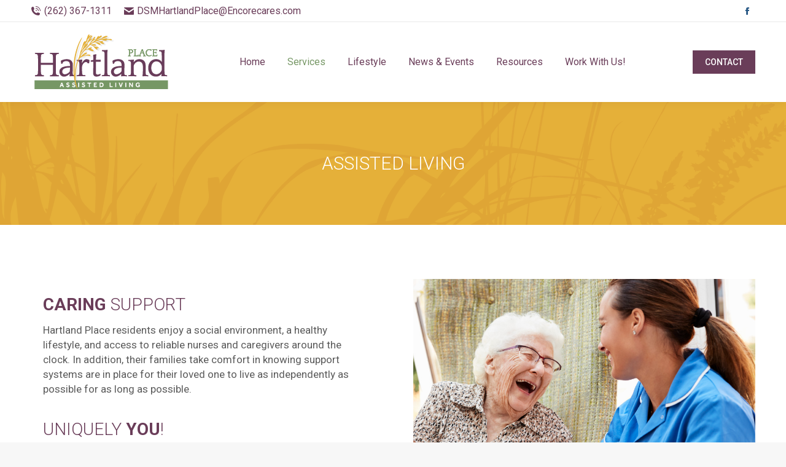

--- FILE ---
content_type: text/html; charset=UTF-8
request_url: https://hartlandplace-assistedliving.com/assisted-living/
body_size: 18858
content:
<!DOCTYPE html>
<!--[if !(IE 6) | !(IE 7) | !(IE 8)  ]><!-->
<html lang="en-US" class="no-js">
<!--<![endif]-->
<head>
	<meta charset="UTF-8" />
				<meta name="viewport" content="width=device-width, initial-scale=1, maximum-scale=1, user-scalable=0"/>
			<meta name="theme-color" content="#adafb3"/>	<link rel="profile" href="https://gmpg.org/xfn/11" />
	<meta name='robots' content='index, follow, max-image-preview:large, max-snippet:-1, max-video-preview:-1' />

	<!-- This site is optimized with the Yoast SEO plugin v26.7 - https://yoast.com/wordpress/plugins/seo/ -->
	<title>Assisted Living - Hartland Place</title>
	<meta name="description" content="Assisted Living: Valuing independence and individuality, we offer custom care options, so residents can receive as little or as much help as desired." />
	<link rel="canonical" href="https://hartlandplace-assistedliving.com/assisted-living/" />
	<meta property="og:locale" content="en_US" />
	<meta property="og:type" content="article" />
	<meta property="og:title" content="Assisted Living - Hartland Place" />
	<meta property="og:description" content="Assisted Living: Valuing independence and individuality, we offer custom care options, so residents can receive as little or as much help as desired." />
	<meta property="og:url" content="https://hartlandplace-assistedliving.com/assisted-living/" />
	<meta property="og:site_name" content="Hartland Place" />
	<meta property="article:modified_time" content="2025-09-18T22:02:36+00:00" />
	<meta name="twitter:card" content="summary_large_image" />
	<meta name="twitter:label1" content="Est. reading time" />
	<meta name="twitter:data1" content="3 minutes" />
	<script type="application/ld+json" class="yoast-schema-graph">{"@context":"https://schema.org","@graph":[{"@type":"WebPage","@id":"https://hartlandplace-assistedliving.com/assisted-living/","url":"https://hartlandplace-assistedliving.com/assisted-living/","name":"Assisted Living - Hartland Place","isPartOf":{"@id":"https://hartlandplace-assistedliving.com/#website"},"datePublished":"2017-01-05T22:56:08+00:00","dateModified":"2025-09-18T22:02:36+00:00","description":"Assisted Living: Valuing independence and individuality, we offer custom care options, so residents can receive as little or as much help as desired.","breadcrumb":{"@id":"https://hartlandplace-assistedliving.com/assisted-living/#breadcrumb"},"inLanguage":"en-US","potentialAction":[{"@type":"ReadAction","target":["https://hartlandplace-assistedliving.com/assisted-living/"]}]},{"@type":"BreadcrumbList","@id":"https://hartlandplace-assistedliving.com/assisted-living/#breadcrumb","itemListElement":[{"@type":"ListItem","position":1,"name":"Home","item":"https://hartlandplace-assistedliving.com/"},{"@type":"ListItem","position":2,"name":"Assisted Living"}]},{"@type":"WebSite","@id":"https://hartlandplace-assistedliving.com/#website","url":"https://hartlandplace-assistedliving.com/","name":"Hartland Place","description":"Assisted Living","publisher":{"@id":"https://hartlandplace-assistedliving.com/#organization"},"potentialAction":[{"@type":"SearchAction","target":{"@type":"EntryPoint","urlTemplate":"https://hartlandplace-assistedliving.com/?s={search_term_string}"},"query-input":{"@type":"PropertyValueSpecification","valueRequired":true,"valueName":"search_term_string"}}],"inLanguage":"en-US"},{"@type":"Organization","@id":"https://hartlandplace-assistedliving.com/#organization","name":"The Courtyard of Oshkosh","url":"https://hartlandplace-assistedliving.com/","logo":{"@type":"ImageObject","inLanguage":"en-US","@id":"https://hartlandplace-assistedliving.com/#/schema/logo/image/","url":"","contentUrl":"","caption":"The Courtyard of Oshkosh"},"image":{"@id":"https://hartlandplace-assistedliving.com/#/schema/logo/image/"}}]}</script>
	<!-- / Yoast SEO plugin. -->


<link rel='dns-prefetch' href='//challenges.cloudflare.com' />
<link rel='dns-prefetch' href='//www.googletagmanager.com' />
<link rel='dns-prefetch' href='//fonts.googleapis.com' />
<link rel="alternate" type="application/rss+xml" title="Hartland Place &raquo; Feed" href="https://hartlandplace-assistedliving.com/feed/" />
<link rel="alternate" title="oEmbed (JSON)" type="application/json+oembed" href="https://hartlandplace-assistedliving.com/wp-json/oembed/1.0/embed?url=https%3A%2F%2Fhartlandplace-assistedliving.com%2Fassisted-living%2F" />
<link rel="alternate" title="oEmbed (XML)" type="text/xml+oembed" href="https://hartlandplace-assistedliving.com/wp-json/oembed/1.0/embed?url=https%3A%2F%2Fhartlandplace-assistedliving.com%2Fassisted-living%2F&#038;format=xml" />
<style id='wp-img-auto-sizes-contain-inline-css'>
img:is([sizes=auto i],[sizes^="auto," i]){contain-intrinsic-size:3000px 1500px}
/*# sourceURL=wp-img-auto-sizes-contain-inline-css */
</style>
<style id='wp-emoji-styles-inline-css'>

	img.wp-smiley, img.emoji {
		display: inline !important;
		border: none !important;
		box-shadow: none !important;
		height: 1em !important;
		width: 1em !important;
		margin: 0 0.07em !important;
		vertical-align: -0.1em !important;
		background: none !important;
		padding: 0 !important;
	}
/*# sourceURL=wp-emoji-styles-inline-css */
</style>
<style id='classic-theme-styles-inline-css'>
/*! This file is auto-generated */
.wp-block-button__link{color:#fff;background-color:#32373c;border-radius:9999px;box-shadow:none;text-decoration:none;padding:calc(.667em + 2px) calc(1.333em + 2px);font-size:1.125em}.wp-block-file__button{background:#32373c;color:#fff;text-decoration:none}
/*# sourceURL=/wp-includes/css/classic-themes.min.css */
</style>
<link rel='stylesheet' id='contact-form-7-css' href='https://hartlandplace-assistedliving.com/wp-content/plugins/contact-form-7/includes/css/styles.css?ver=6.1.4' media='all' />
<link rel='stylesheet' id='the7-font-css' href='https://hartlandplace-assistedliving.com/wp-content/themes/dt-the7/fonts/icomoon-the7-font/icomoon-the7-font.min.css?ver=14.0.1.1' media='all' />
<link rel='stylesheet' id='js_composer_front-css' href='https://hartlandplace-assistedliving.com/wp-content/plugins/js_composer/assets/css/js_composer.min.css?ver=8.7.2' media='all' />
<link rel='stylesheet' id='dt-web-fonts-css' href='https://fonts.googleapis.com/css?family=Roboto:300,400,500,600,700' media='all' />
<link rel='stylesheet' id='dt-main-css' href='https://hartlandplace-assistedliving.com/wp-content/themes/dt-the7/css/main.min.css?ver=14.0.1.1' media='all' />
<style id='dt-main-inline-css'>
body #load {
  display: block;
  height: 100%;
  overflow: hidden;
  position: fixed;
  width: 100%;
  z-index: 9901;
  opacity: 1;
  visibility: visible;
  transition: all .35s ease-out;
}
.load-wrap {
  width: 100%;
  height: 100%;
  background-position: center center;
  background-repeat: no-repeat;
  text-align: center;
  display: -ms-flexbox;
  display: -ms-flex;
  display: flex;
  -ms-align-items: center;
  -ms-flex-align: center;
  align-items: center;
  -ms-flex-flow: column wrap;
  flex-flow: column wrap;
  -ms-flex-pack: center;
  -ms-justify-content: center;
  justify-content: center;
}
.load-wrap > svg {
  position: absolute;
  top: 50%;
  left: 50%;
  transform: translate(-50%,-50%);
}
#load {
  background: var(--the7-elementor-beautiful-loading-bg,#ffffff);
  --the7-beautiful-spinner-color2: var(--the7-beautiful-spinner-color,rgba(51,51,51,0.25));
}

/*# sourceURL=dt-main-inline-css */
</style>
<link rel='stylesheet' id='the7-custom-scrollbar-css' href='https://hartlandplace-assistedliving.com/wp-content/themes/dt-the7/lib/custom-scrollbar/custom-scrollbar.min.css?ver=14.0.1.1' media='all' />
<link rel='stylesheet' id='the7-wpbakery-css' href='https://hartlandplace-assistedliving.com/wp-content/themes/dt-the7/css/wpbakery.min.css?ver=14.0.1.1' media='all' />
<link rel='stylesheet' id='the7-css-vars-css' href='https://hartlandplace-assistedliving.com/wp-content/uploads/the7-css/css-vars.css?ver=b55f0ce3b140' media='all' />
<link rel='stylesheet' id='dt-custom-css' href='https://hartlandplace-assistedliving.com/wp-content/uploads/the7-css/custom.css?ver=b55f0ce3b140' media='all' />
<link rel='stylesheet' id='dt-media-css' href='https://hartlandplace-assistedliving.com/wp-content/uploads/the7-css/media.css?ver=b55f0ce3b140' media='all' />
<link rel='stylesheet' id='the7-mega-menu-css' href='https://hartlandplace-assistedliving.com/wp-content/uploads/the7-css/mega-menu.css?ver=b55f0ce3b140' media='all' />
<link rel='stylesheet' id='the7-elements-css' href='https://hartlandplace-assistedliving.com/wp-content/uploads/the7-css/post-type-dynamic.css?ver=b55f0ce3b140' media='all' />
<link rel='stylesheet' id='style-css' href='https://hartlandplace-assistedliving.com/wp-content/themes/dt-the7-child/style.css?ver=14.0.1.1' media='all' />
<link rel='stylesheet' id='cp-animate-rotate-css' href='https://hartlandplace-assistedliving.com/wp-content/plugins/convertplug/modules/assets/css/minified-animation/rotate.min.css?ver=3.6.2' media='all' />
<link rel='stylesheet' id='cp-animate-bounce-css' href='https://hartlandplace-assistedliving.com/wp-content/plugins/convertplug/modules/assets/css/minified-animation/bounce.min.css?ver=3.6.2' media='all' />
<link rel='stylesheet' id='convert-plus-module-main-style-css' href='https://hartlandplace-assistedliving.com/wp-content/plugins/convertplug/modules/assets/css/cp-module-main.css?ver=3.6.2' media='all' />
<link rel='stylesheet' id='convert-plus-modal-style-css' href='https://hartlandplace-assistedliving.com/wp-content/plugins/convertplug/modules/modal/assets/css/modal.min.css?ver=3.6.2' media='all' />
<script src="https://hartlandplace-assistedliving.com/wp-includes/js/jquery/jquery.min.js?ver=3.7.1" id="jquery-core-js"></script>
<script src="https://hartlandplace-assistedliving.com/wp-includes/js/jquery/jquery-migrate.min.js?ver=3.4.1" id="jquery-migrate-js"></script>
<script id="dt-above-fold-js-extra">
var dtLocal = {"themeUrl":"https://hartlandplace-assistedliving.com/wp-content/themes/dt-the7","passText":"To view this protected post, enter the password below:","moreButtonText":{"loading":"Loading...","loadMore":"Load more"},"postID":"180","ajaxurl":"https://hartlandplace-assistedliving.com/wp-admin/admin-ajax.php","REST":{"baseUrl":"https://hartlandplace-assistedliving.com/wp-json/the7/v1","endpoints":{"sendMail":"/send-mail"}},"contactMessages":{"required":"One or more fields have an error. Please check and try again.","terms":"Please accept the privacy policy.","fillTheCaptchaError":"Please, fill the captcha."},"captchaSiteKey":"","ajaxNonce":"f27fd649bb","pageData":{"type":"page","template":"page","layout":null},"themeSettings":{"smoothScroll":"off","lazyLoading":false,"desktopHeader":{"height":130},"ToggleCaptionEnabled":"disabled","ToggleCaption":"Navigation","floatingHeader":{"showAfter":94,"showMenu":true,"height":90,"logo":{"showLogo":true,"html":"\u003Cimg class=\" preload-me\" src=\"https://hartlandplace-assistedliving.com/wp-content/uploads/2021/12/Hartland-Place-float.png\" srcset=\"https://hartlandplace-assistedliving.com/wp-content/uploads/2021/12/Hartland-Place-float.png 162w, https://hartlandplace-assistedliving.com/wp-content/uploads/2021/12/Hartland-Place-logo-1x.png 231w\" width=\"162\" height=\"70\"   sizes=\"162px\" alt=\"Hartland Place\" /\u003E","url":"https://hartlandplace-assistedliving.com/"}},"topLine":{"floatingTopLine":{"logo":{"showLogo":false,"html":""}}},"mobileHeader":{"firstSwitchPoint":992,"secondSwitchPoint":778,"firstSwitchPointHeight":60,"secondSwitchPointHeight":60,"mobileToggleCaptionEnabled":"disabled","mobileToggleCaption":"Menu"},"stickyMobileHeaderFirstSwitch":{"logo":{"html":"\u003Cimg class=\" preload-me\" src=\"https://hartlandplace-assistedliving.com/wp-content/uploads/2021/12/Hartland-Place-logo-1x.png\" srcset=\"https://hartlandplace-assistedliving.com/wp-content/uploads/2021/12/Hartland-Place-logo-1x.png 231w, https://hartlandplace-assistedliving.com/wp-content/uploads/2021/12/Hartland-Place-logo-2x.png 462w\" width=\"231\" height=\"100\"   sizes=\"231px\" alt=\"Hartland Place\" /\u003E"}},"stickyMobileHeaderSecondSwitch":{"logo":{"html":"\u003Cimg class=\" preload-me\" src=\"https://hartlandplace-assistedliving.com/wp-content/uploads/2021/12/Hartland-Place-logo-1x.png\" srcset=\"https://hartlandplace-assistedliving.com/wp-content/uploads/2021/12/Hartland-Place-logo-1x.png 231w, https://hartlandplace-assistedliving.com/wp-content/uploads/2021/12/Hartland-Place-logo-2x.png 462w\" width=\"231\" height=\"100\"   sizes=\"231px\" alt=\"Hartland Place\" /\u003E"}},"sidebar":{"switchPoint":992},"boxedWidth":"1280px"},"VCMobileScreenWidth":"768"};
var dtShare = {"shareButtonText":{"facebook":"Share on Facebook","twitter":"Share on X","pinterest":"Pin it","linkedin":"Share on Linkedin","whatsapp":"Share on Whatsapp"},"overlayOpacity":"85"};
//# sourceURL=dt-above-fold-js-extra
</script>
<script src="https://hartlandplace-assistedliving.com/wp-content/themes/dt-the7/js/above-the-fold.min.js?ver=14.0.1.1" id="dt-above-fold-js"></script>

<!-- Google tag (gtag.js) snippet added by Site Kit -->
<!-- Google Analytics snippet added by Site Kit -->
<script src="https://www.googletagmanager.com/gtag/js?id=G-8JH96GT14N" id="google_gtagjs-js" async></script>
<script id="google_gtagjs-js-after">
window.dataLayer = window.dataLayer || [];function gtag(){dataLayer.push(arguments);}
gtag("set","linker",{"domains":["hartlandplace-assistedliving.com"]});
gtag("js", new Date());
gtag("set", "developer_id.dZTNiMT", true);
gtag("config", "G-8JH96GT14N");
 window._googlesitekit = window._googlesitekit || {}; window._googlesitekit.throttledEvents = []; window._googlesitekit.gtagEvent = (name, data) => { var key = JSON.stringify( { name, data } ); if ( !! window._googlesitekit.throttledEvents[ key ] ) { return; } window._googlesitekit.throttledEvents[ key ] = true; setTimeout( () => { delete window._googlesitekit.throttledEvents[ key ]; }, 5 ); gtag( "event", name, { ...data, event_source: "site-kit" } ); }; 
//# sourceURL=google_gtagjs-js-after
</script>
<meta name="generator" content="Site Kit by Google 1.170.0" /><!-- 
<script>(function(w,d,s,l,i){w[l]=w[l]||[];w[l].push({'gtm.start':
new Date().getTime(),event:'gtm.js'});var f=d.getElementsByTagName(s)[0],
j=d.createElement(s),dl=l!='dataLayer'?'&l='+l:'';j.async=true;j.src=
'https://www.googletagmanager.com/gtm.js?id='+i+dl;f.parentNode.insertBefore(j,f);
})(window,document,'script','dataLayer','GTM-M4743S26');</script>
-->

<!-- Google Tag Manager -->
<script>(function(w,d,s,l,i){w[l]=w[l]||[];w[l].push({'gtm.start':
new Date().getTime(),event:'gtm.js'});var f=d.getElementsByTagName(s)[0],
j=d.createElement(s),dl=l!='dataLayer'?'&l='+l:'';j.async=true;j.src=
'https://www.googletagmanager.com/gtm.js?id='+i+dl;f.parentNode.insertBefore(j,f);
})(window,document,'script','dataLayer','GTM-M7LK6QJ4');</script>
<!-- End Google Tag Manager -->
<meta name="generator" content="Powered by WPBakery Page Builder - drag and drop page builder for WordPress."/>
<meta name="generator" content="Powered by Slider Revolution 6.7.38 - responsive, Mobile-Friendly Slider Plugin for WordPress with comfortable drag and drop interface." />
<script type="text/javascript" id="the7-loader-script">
document.addEventListener("DOMContentLoaded", function(event) {
	var load = document.getElementById("load");
	if(!load.classList.contains('loader-removed')){
		var removeLoading = setTimeout(function() {
			load.className += " loader-removed";
		}, 300);
	}
});
</script>
		<link rel="icon" href="https://hartlandplace-assistedliving.com/wp-content/uploads/2021/12/Hartland-Place-favicon.png" type="image/png" sizes="16x16"/><link rel="icon" href="https://hartlandplace-assistedliving.com/wp-content/uploads/2021/12/Hartland-Place-icon-32.png" type="image/png" sizes="32x32"/><link rel="apple-touch-icon" href="https://hartlandplace-assistedliving.com/wp-content/uploads/2021/12/Hartland-Place-icon-60.png"><link rel="apple-touch-icon" sizes="76x76" href="https://hartlandplace-assistedliving.com/wp-content/uploads/2021/12/Hartland-Place-icon-72.png"><link rel="apple-touch-icon" sizes="120x120" href="https://hartlandplace-assistedliving.com/wp-content/uploads/2021/12/Hartland-Place-icon-120.png"><link rel="apple-touch-icon" sizes="152x152" href="https://hartlandplace-assistedliving.com/wp-content/uploads/2021/12/Hartland-Place-icon-152.png"><script>function setREVStartSize(e){
			//window.requestAnimationFrame(function() {
				window.RSIW = window.RSIW===undefined ? window.innerWidth : window.RSIW;
				window.RSIH = window.RSIH===undefined ? window.innerHeight : window.RSIH;
				try {
					var pw = document.getElementById(e.c).parentNode.offsetWidth,
						newh;
					pw = pw===0 || isNaN(pw) || (e.l=="fullwidth" || e.layout=="fullwidth") ? window.RSIW : pw;
					e.tabw = e.tabw===undefined ? 0 : parseInt(e.tabw);
					e.thumbw = e.thumbw===undefined ? 0 : parseInt(e.thumbw);
					e.tabh = e.tabh===undefined ? 0 : parseInt(e.tabh);
					e.thumbh = e.thumbh===undefined ? 0 : parseInt(e.thumbh);
					e.tabhide = e.tabhide===undefined ? 0 : parseInt(e.tabhide);
					e.thumbhide = e.thumbhide===undefined ? 0 : parseInt(e.thumbhide);
					e.mh = e.mh===undefined || e.mh=="" || e.mh==="auto" ? 0 : parseInt(e.mh,0);
					if(e.layout==="fullscreen" || e.l==="fullscreen")
						newh = Math.max(e.mh,window.RSIH);
					else{
						e.gw = Array.isArray(e.gw) ? e.gw : [e.gw];
						for (var i in e.rl) if (e.gw[i]===undefined || e.gw[i]===0) e.gw[i] = e.gw[i-1];
						e.gh = e.el===undefined || e.el==="" || (Array.isArray(e.el) && e.el.length==0)? e.gh : e.el;
						e.gh = Array.isArray(e.gh) ? e.gh : [e.gh];
						for (var i in e.rl) if (e.gh[i]===undefined || e.gh[i]===0) e.gh[i] = e.gh[i-1];
											
						var nl = new Array(e.rl.length),
							ix = 0,
							sl;
						e.tabw = e.tabhide>=pw ? 0 : e.tabw;
						e.thumbw = e.thumbhide>=pw ? 0 : e.thumbw;
						e.tabh = e.tabhide>=pw ? 0 : e.tabh;
						e.thumbh = e.thumbhide>=pw ? 0 : e.thumbh;
						for (var i in e.rl) nl[i] = e.rl[i]<window.RSIW ? 0 : e.rl[i];
						sl = nl[0];
						for (var i in nl) if (sl>nl[i] && nl[i]>0) { sl = nl[i]; ix=i;}
						var m = pw>(e.gw[ix]+e.tabw+e.thumbw) ? 1 : (pw-(e.tabw+e.thumbw)) / (e.gw[ix]);
						newh =  (e.gh[ix] * m) + (e.tabh + e.thumbh);
					}
					var el = document.getElementById(e.c);
					if (el!==null && el) el.style.height = newh+"px";
					el = document.getElementById(e.c+"_wrapper");
					if (el!==null && el) {
						el.style.height = newh+"px";
						el.style.display = "block";
					}
				} catch(e){
					console.log("Failure at Presize of Slider:" + e)
				}
			//});
		  };</script>
<style type="text/css" data-type="vc_shortcodes-default-css">.vc_do_btn{margin-bottom:22px;}</style><style type="text/css" data-type="vc_shortcodes-custom-css">.vc_custom_1758232931357{background-color: rgba(229,176,58,0.2) !important;*background-color: rgb(229,176,58) !important;}.vc_custom_1603236953119{padding-top: 0px !important;padding-bottom: 0px !important;}.vc_custom_1610663280168{margin-bottom: 0px !important;background-color: rgba(229,176,58,0.21) !important;*background-color: rgb(229,176,58) !important;}.vc_custom_1603237008987{padding-right: 35px !important;padding-left: 35px !important;}.vc_custom_1758232944203{margin-top: 0px !important;margin-bottom: 0px !important;}.vc_custom_1758232954396{margin-top: 0px !important;margin-bottom: 0px !important;}.vc_custom_1571417124096{margin-top: 0px !important;margin-bottom: 0px !important;padding-top: 0px !important;padding-bottom: 0px !important;}.vc_custom_1571417014883{margin-top: 0px !important;margin-bottom: 0px !important;padding-top: 0px !important;padding-bottom: 0px !important;}.vc_custom_1571417049957{margin-top: 0px !important;margin-bottom: 0px !important;padding-top: 0px !important;padding-bottom: 0px !important;}.vc_custom_1610661926196{padding-right: 25px !important;padding-left: 25px !important;}.vc_custom_1603236533313{margin-top: 0px !important;margin-bottom: 0px !important;padding-top: 0px !important;padding-bottom: 0px !important;}</style><noscript><style> .wpb_animate_when_almost_visible { opacity: 1; }</style></noscript><style id='the7-custom-inline-css' type='text/css'>
.sub-nav .menu-item i.fa,
.sub-nav .menu-item i.fas,
.sub-nav .menu-item i.far,
.sub-nav .menu-item i.fab {
	text-align: center;
	width: 1.25em;
}
</style>
<style id='global-styles-inline-css'>
:root{--wp--preset--aspect-ratio--square: 1;--wp--preset--aspect-ratio--4-3: 4/3;--wp--preset--aspect-ratio--3-4: 3/4;--wp--preset--aspect-ratio--3-2: 3/2;--wp--preset--aspect-ratio--2-3: 2/3;--wp--preset--aspect-ratio--16-9: 16/9;--wp--preset--aspect-ratio--9-16: 9/16;--wp--preset--color--black: #000000;--wp--preset--color--cyan-bluish-gray: #abb8c3;--wp--preset--color--white: #FFF;--wp--preset--color--pale-pink: #f78da7;--wp--preset--color--vivid-red: #cf2e2e;--wp--preset--color--luminous-vivid-orange: #ff6900;--wp--preset--color--luminous-vivid-amber: #fcb900;--wp--preset--color--light-green-cyan: #7bdcb5;--wp--preset--color--vivid-green-cyan: #00d084;--wp--preset--color--pale-cyan-blue: #8ed1fc;--wp--preset--color--vivid-cyan-blue: #0693e3;--wp--preset--color--vivid-purple: #9b51e0;--wp--preset--color--accent: #adafb3;--wp--preset--color--dark-gray: #111;--wp--preset--color--light-gray: #767676;--wp--preset--gradient--vivid-cyan-blue-to-vivid-purple: linear-gradient(135deg,rgb(6,147,227) 0%,rgb(155,81,224) 100%);--wp--preset--gradient--light-green-cyan-to-vivid-green-cyan: linear-gradient(135deg,rgb(122,220,180) 0%,rgb(0,208,130) 100%);--wp--preset--gradient--luminous-vivid-amber-to-luminous-vivid-orange: linear-gradient(135deg,rgb(252,185,0) 0%,rgb(255,105,0) 100%);--wp--preset--gradient--luminous-vivid-orange-to-vivid-red: linear-gradient(135deg,rgb(255,105,0) 0%,rgb(207,46,46) 100%);--wp--preset--gradient--very-light-gray-to-cyan-bluish-gray: linear-gradient(135deg,rgb(238,238,238) 0%,rgb(169,184,195) 100%);--wp--preset--gradient--cool-to-warm-spectrum: linear-gradient(135deg,rgb(74,234,220) 0%,rgb(151,120,209) 20%,rgb(207,42,186) 40%,rgb(238,44,130) 60%,rgb(251,105,98) 80%,rgb(254,248,76) 100%);--wp--preset--gradient--blush-light-purple: linear-gradient(135deg,rgb(255,206,236) 0%,rgb(152,150,240) 100%);--wp--preset--gradient--blush-bordeaux: linear-gradient(135deg,rgb(254,205,165) 0%,rgb(254,45,45) 50%,rgb(107,0,62) 100%);--wp--preset--gradient--luminous-dusk: linear-gradient(135deg,rgb(255,203,112) 0%,rgb(199,81,192) 50%,rgb(65,88,208) 100%);--wp--preset--gradient--pale-ocean: linear-gradient(135deg,rgb(255,245,203) 0%,rgb(182,227,212) 50%,rgb(51,167,181) 100%);--wp--preset--gradient--electric-grass: linear-gradient(135deg,rgb(202,248,128) 0%,rgb(113,206,126) 100%);--wp--preset--gradient--midnight: linear-gradient(135deg,rgb(2,3,129) 0%,rgb(40,116,252) 100%);--wp--preset--font-size--small: 13px;--wp--preset--font-size--medium: 20px;--wp--preset--font-size--large: 36px;--wp--preset--font-size--x-large: 42px;--wp--preset--spacing--20: 0.44rem;--wp--preset--spacing--30: 0.67rem;--wp--preset--spacing--40: 1rem;--wp--preset--spacing--50: 1.5rem;--wp--preset--spacing--60: 2.25rem;--wp--preset--spacing--70: 3.38rem;--wp--preset--spacing--80: 5.06rem;--wp--preset--shadow--natural: 6px 6px 9px rgba(0, 0, 0, 0.2);--wp--preset--shadow--deep: 12px 12px 50px rgba(0, 0, 0, 0.4);--wp--preset--shadow--sharp: 6px 6px 0px rgba(0, 0, 0, 0.2);--wp--preset--shadow--outlined: 6px 6px 0px -3px rgb(255, 255, 255), 6px 6px rgb(0, 0, 0);--wp--preset--shadow--crisp: 6px 6px 0px rgb(0, 0, 0);}:where(.is-layout-flex){gap: 0.5em;}:where(.is-layout-grid){gap: 0.5em;}body .is-layout-flex{display: flex;}.is-layout-flex{flex-wrap: wrap;align-items: center;}.is-layout-flex > :is(*, div){margin: 0;}body .is-layout-grid{display: grid;}.is-layout-grid > :is(*, div){margin: 0;}:where(.wp-block-columns.is-layout-flex){gap: 2em;}:where(.wp-block-columns.is-layout-grid){gap: 2em;}:where(.wp-block-post-template.is-layout-flex){gap: 1.25em;}:where(.wp-block-post-template.is-layout-grid){gap: 1.25em;}.has-black-color{color: var(--wp--preset--color--black) !important;}.has-cyan-bluish-gray-color{color: var(--wp--preset--color--cyan-bluish-gray) !important;}.has-white-color{color: var(--wp--preset--color--white) !important;}.has-pale-pink-color{color: var(--wp--preset--color--pale-pink) !important;}.has-vivid-red-color{color: var(--wp--preset--color--vivid-red) !important;}.has-luminous-vivid-orange-color{color: var(--wp--preset--color--luminous-vivid-orange) !important;}.has-luminous-vivid-amber-color{color: var(--wp--preset--color--luminous-vivid-amber) !important;}.has-light-green-cyan-color{color: var(--wp--preset--color--light-green-cyan) !important;}.has-vivid-green-cyan-color{color: var(--wp--preset--color--vivid-green-cyan) !important;}.has-pale-cyan-blue-color{color: var(--wp--preset--color--pale-cyan-blue) !important;}.has-vivid-cyan-blue-color{color: var(--wp--preset--color--vivid-cyan-blue) !important;}.has-vivid-purple-color{color: var(--wp--preset--color--vivid-purple) !important;}.has-black-background-color{background-color: var(--wp--preset--color--black) !important;}.has-cyan-bluish-gray-background-color{background-color: var(--wp--preset--color--cyan-bluish-gray) !important;}.has-white-background-color{background-color: var(--wp--preset--color--white) !important;}.has-pale-pink-background-color{background-color: var(--wp--preset--color--pale-pink) !important;}.has-vivid-red-background-color{background-color: var(--wp--preset--color--vivid-red) !important;}.has-luminous-vivid-orange-background-color{background-color: var(--wp--preset--color--luminous-vivid-orange) !important;}.has-luminous-vivid-amber-background-color{background-color: var(--wp--preset--color--luminous-vivid-amber) !important;}.has-light-green-cyan-background-color{background-color: var(--wp--preset--color--light-green-cyan) !important;}.has-vivid-green-cyan-background-color{background-color: var(--wp--preset--color--vivid-green-cyan) !important;}.has-pale-cyan-blue-background-color{background-color: var(--wp--preset--color--pale-cyan-blue) !important;}.has-vivid-cyan-blue-background-color{background-color: var(--wp--preset--color--vivid-cyan-blue) !important;}.has-vivid-purple-background-color{background-color: var(--wp--preset--color--vivid-purple) !important;}.has-black-border-color{border-color: var(--wp--preset--color--black) !important;}.has-cyan-bluish-gray-border-color{border-color: var(--wp--preset--color--cyan-bluish-gray) !important;}.has-white-border-color{border-color: var(--wp--preset--color--white) !important;}.has-pale-pink-border-color{border-color: var(--wp--preset--color--pale-pink) !important;}.has-vivid-red-border-color{border-color: var(--wp--preset--color--vivid-red) !important;}.has-luminous-vivid-orange-border-color{border-color: var(--wp--preset--color--luminous-vivid-orange) !important;}.has-luminous-vivid-amber-border-color{border-color: var(--wp--preset--color--luminous-vivid-amber) !important;}.has-light-green-cyan-border-color{border-color: var(--wp--preset--color--light-green-cyan) !important;}.has-vivid-green-cyan-border-color{border-color: var(--wp--preset--color--vivid-green-cyan) !important;}.has-pale-cyan-blue-border-color{border-color: var(--wp--preset--color--pale-cyan-blue) !important;}.has-vivid-cyan-blue-border-color{border-color: var(--wp--preset--color--vivid-cyan-blue) !important;}.has-vivid-purple-border-color{border-color: var(--wp--preset--color--vivid-purple) !important;}.has-vivid-cyan-blue-to-vivid-purple-gradient-background{background: var(--wp--preset--gradient--vivid-cyan-blue-to-vivid-purple) !important;}.has-light-green-cyan-to-vivid-green-cyan-gradient-background{background: var(--wp--preset--gradient--light-green-cyan-to-vivid-green-cyan) !important;}.has-luminous-vivid-amber-to-luminous-vivid-orange-gradient-background{background: var(--wp--preset--gradient--luminous-vivid-amber-to-luminous-vivid-orange) !important;}.has-luminous-vivid-orange-to-vivid-red-gradient-background{background: var(--wp--preset--gradient--luminous-vivid-orange-to-vivid-red) !important;}.has-very-light-gray-to-cyan-bluish-gray-gradient-background{background: var(--wp--preset--gradient--very-light-gray-to-cyan-bluish-gray) !important;}.has-cool-to-warm-spectrum-gradient-background{background: var(--wp--preset--gradient--cool-to-warm-spectrum) !important;}.has-blush-light-purple-gradient-background{background: var(--wp--preset--gradient--blush-light-purple) !important;}.has-blush-bordeaux-gradient-background{background: var(--wp--preset--gradient--blush-bordeaux) !important;}.has-luminous-dusk-gradient-background{background: var(--wp--preset--gradient--luminous-dusk) !important;}.has-pale-ocean-gradient-background{background: var(--wp--preset--gradient--pale-ocean) !important;}.has-electric-grass-gradient-background{background: var(--wp--preset--gradient--electric-grass) !important;}.has-midnight-gradient-background{background: var(--wp--preset--gradient--midnight) !important;}.has-small-font-size{font-size: var(--wp--preset--font-size--small) !important;}.has-medium-font-size{font-size: var(--wp--preset--font-size--medium) !important;}.has-large-font-size{font-size: var(--wp--preset--font-size--large) !important;}.has-x-large-font-size{font-size: var(--wp--preset--font-size--x-large) !important;}
/*# sourceURL=global-styles-inline-css */
</style>
<link rel='stylesheet' id='vc_tta_style-css' href='https://hartlandplace-assistedliving.com/wp-content/plugins/js_composer/assets/css/js_composer_tta.min.css?ver=8.7.2' media='all' />
<link rel='stylesheet' id='rs-plugin-settings-css' href='//hartlandplace-assistedliving.com/wp-content/plugins/revslider/sr6/assets/css/rs6.css?ver=6.7.38' media='all' />
<style id='rs-plugin-settings-inline-css'>
#rs-demo-id {}
/*# sourceURL=rs-plugin-settings-inline-css */
</style>
</head>
<body id="the7-body" class="wp-singular page-template-default page page-id-180 wp-embed-responsive wp-theme-dt-the7 wp-child-theme-dt-the7-child the7-core-ver-2.7.12 fancy-header-on dt-responsive-on right-mobile-menu-close-icon ouside-menu-close-icon mobile-hamburger-close-bg-enable mobile-hamburger-close-bg-hover-enable  fade-medium-mobile-menu-close-icon fade-medium-menu-close-icon srcset-enabled btn-flat custom-btn-color custom-btn-hover-color phantom-sticky phantom-shadow-decoration phantom-custom-logo-on sticky-mobile-header top-header first-switch-logo-left first-switch-menu-right second-switch-logo-left second-switch-menu-right right-mobile-menu layzr-loading-on no-avatars popup-message-style the7-ver-14.0.1.1 wpb-js-composer js-comp-ver-8.7.2 vc_responsive">
<!-- 
<noscript><iframe src="https://www.googletagmanager.com/ns.html?id=GTM-M4743S26"
height="0" width="0" style="display:none;visibility:hidden"></iframe></noscript>
 -->

<!-- Google Tag Manager (noscript) -->
<noscript><iframe src="https://www.googletagmanager.com/ns.html?id=GTM-M7LK6QJ4"
height="0" width="0" style="display:none;visibility:hidden"></iframe></noscript>
<!-- End Google Tag Manager (noscript) --><!-- The7 14.0.1.1 -->
<div id="load" class="spinner-loader">
	<div class="load-wrap"><style type="text/css">
    [class*="the7-spinner-animate-"]{
        animation: spinner-animation 1s cubic-bezier(1,1,1,1) infinite;
        x:46.5px;
        y:40px;
        width:7px;
        height:20px;
        fill:var(--the7-beautiful-spinner-color2);
        opacity: 0.2;
    }
    .the7-spinner-animate-2{
        animation-delay: 0.083s;
    }
    .the7-spinner-animate-3{
        animation-delay: 0.166s;
    }
    .the7-spinner-animate-4{
         animation-delay: 0.25s;
    }
    .the7-spinner-animate-5{
         animation-delay: 0.33s;
    }
    .the7-spinner-animate-6{
         animation-delay: 0.416s;
    }
    .the7-spinner-animate-7{
         animation-delay: 0.5s;
    }
    .the7-spinner-animate-8{
         animation-delay: 0.58s;
    }
    .the7-spinner-animate-9{
         animation-delay: 0.666s;
    }
    .the7-spinner-animate-10{
         animation-delay: 0.75s;
    }
    .the7-spinner-animate-11{
        animation-delay: 0.83s;
    }
    .the7-spinner-animate-12{
        animation-delay: 0.916s;
    }
    @keyframes spinner-animation{
        from {
            opacity: 1;
        }
        to{
            opacity: 0;
        }
    }
</style>
<svg width="75px" height="75px" xmlns="http://www.w3.org/2000/svg" viewBox="0 0 100 100" preserveAspectRatio="xMidYMid">
	<rect class="the7-spinner-animate-1" rx="5" ry="5" transform="rotate(0 50 50) translate(0 -30)"></rect>
	<rect class="the7-spinner-animate-2" rx="5" ry="5" transform="rotate(30 50 50) translate(0 -30)"></rect>
	<rect class="the7-spinner-animate-3" rx="5" ry="5" transform="rotate(60 50 50) translate(0 -30)"></rect>
	<rect class="the7-spinner-animate-4" rx="5" ry="5" transform="rotate(90 50 50) translate(0 -30)"></rect>
	<rect class="the7-spinner-animate-5" rx="5" ry="5" transform="rotate(120 50 50) translate(0 -30)"></rect>
	<rect class="the7-spinner-animate-6" rx="5" ry="5" transform="rotate(150 50 50) translate(0 -30)"></rect>
	<rect class="the7-spinner-animate-7" rx="5" ry="5" transform="rotate(180 50 50) translate(0 -30)"></rect>
	<rect class="the7-spinner-animate-8" rx="5" ry="5" transform="rotate(210 50 50) translate(0 -30)"></rect>
	<rect class="the7-spinner-animate-9" rx="5" ry="5" transform="rotate(240 50 50) translate(0 -30)"></rect>
	<rect class="the7-spinner-animate-10" rx="5" ry="5" transform="rotate(270 50 50) translate(0 -30)"></rect>
	<rect class="the7-spinner-animate-11" rx="5" ry="5" transform="rotate(300 50 50) translate(0 -30)"></rect>
	<rect class="the7-spinner-animate-12" rx="5" ry="5" transform="rotate(330 50 50) translate(0 -30)"></rect>
</svg></div>
</div>
<div id="page" >
	<a class="skip-link screen-reader-text" href="#content">Skip to content</a>

<div class="masthead inline-header center widgets full-height shadow-decoration shadow-mobile-header-decoration small-mobile-menu-icon dt-parent-menu-clickable show-sub-menu-on-hover" >

	<div class="top-bar full-width-line top-bar-line-hide">
	<div class="top-bar-bg" ></div>
	<div class="left-widgets mini-widgets"><a href="tel:+12623671311" class="mini-contacts phone show-on-desktop in-top-bar-left in-top-bar"><i class="fa-fw icomoon-the7-font-the7-phone-06"></i>(262) 367-1311</a><a href="mailto:DSMHartlandPlace@Encorecares.com" class="mini-contacts email show-on-desktop in-top-bar-left in-menu-second-switch"><i class="fa-fw the7-mw-icon-mail-bold"></i>DSMHartlandPlace@Encorecares.com</a></div><div class="right-widgets mini-widgets"><div class="soc-ico show-on-desktop in-top-bar-right in-menu-second-switch disabled-bg disabled-border border-off hover-disabled-bg hover-disabled-border  hover-border-off"><a title="Facebook page opens in new window" href="https://www.facebook.com/Hartland-Place-1777786115815655/" target="_blank" class="facebook"><span class="soc-font-icon"></span><span class="screen-reader-text">Facebook page opens in new window</span></a></div></div></div>

	<header class="header-bar" role="banner">

		<div class="branding">
	<div id="site-title" class="assistive-text">Hartland Place</div>
	<div id="site-description" class="assistive-text">Assisted Living</div>
	<a class="" href="https://hartlandplace-assistedliving.com/"><img class=" preload-me" src="https://hartlandplace-assistedliving.com/wp-content/uploads/2021/12/Hartland-Place-logo-1x.png" srcset="https://hartlandplace-assistedliving.com/wp-content/uploads/2021/12/Hartland-Place-logo-1x.png 231w, https://hartlandplace-assistedliving.com/wp-content/uploads/2021/12/Hartland-Place-logo-2x.png 462w" width="231" height="100"   sizes="231px" alt="Hartland Place" /></a></div>

		<ul id="primary-menu" class="main-nav outside-item-remove-margin"><li class="menu-item menu-item-type-post_type menu-item-object-page menu-item-home menu-item-891 first depth-0"><a href='https://hartlandplace-assistedliving.com/' data-level='1'><span class="menu-item-text"><span class="menu-text">Home</span></span></a></li> <li class="menu-item menu-item-type-post_type menu-item-object-page current-menu-item page_item page-item-180 current_page_item menu-item-1651 act depth-0"><a href='https://hartlandplace-assistedliving.com/assisted-living/' data-level='1'><span class="menu-item-text"><span class="menu-text">Services</span></span></a></li> <li class="menu-item menu-item-type-post_type menu-item-object-page menu-item-708 depth-0"><a href='https://hartlandplace-assistedliving.com/resident-life/' data-level='1'><span class="menu-item-text"><span class="menu-text">Lifestyle</span></span></a></li> <li class="menu-item menu-item-type-post_type menu-item-object-page menu-item-28 depth-0"><a href='https://hartlandplace-assistedliving.com/our-blog/' data-level='1'><span class="menu-item-text"><span class="menu-text">News &#038; Events</span></span></a></li> <li class="menu-item menu-item-type-post_type menu-item-object-page menu-item-2957 depth-0"><a href='https://hartlandplace-assistedliving.com/resources/' data-level='1'><span class="menu-item-text"><span class="menu-text">Resources</span></span></a></li> <li class="menu-item menu-item-type-post_type menu-item-object-page menu-item-937 last depth-0"><a href='https://hartlandplace-assistedliving.com/now-hiring/' data-level='1'><span class="menu-item-text"><span class="menu-text">Work With Us!</span></span></a></li> </ul>
		<div class="mini-widgets"><a href="https://hartlandplace-assistedliving.com/contact-us-2/" class="microwidget-btn mini-button header-elements-button-1 show-on-desktop near-logo-first-switch near-logo-second-switch microwidget-btn-bg-on microwidget-btn-hover-bg-on disable-animation-bg border-off hover-border-off btn-icon-align-right" ><span>CONTACT</span></a></div>
	</header>

</div>
<div role="navigation" aria-label="Main Menu" class="dt-mobile-header mobile-menu-show-divider">
	<div class="dt-close-mobile-menu-icon" aria-label="Close" role="button" tabindex="0"><div class="close-line-wrap"><span class="close-line"></span><span class="close-line"></span><span class="close-line"></span></div></div>	<ul id="mobile-menu" class="mobile-main-nav">
		<li class="menu-item menu-item-type-post_type menu-item-object-page menu-item-home menu-item-891 first depth-0"><a href='https://hartlandplace-assistedliving.com/' data-level='1'><span class="menu-item-text"><span class="menu-text">Home</span></span></a></li> <li class="menu-item menu-item-type-post_type menu-item-object-page current-menu-item page_item page-item-180 current_page_item menu-item-1651 act depth-0"><a href='https://hartlandplace-assistedliving.com/assisted-living/' data-level='1'><span class="menu-item-text"><span class="menu-text">Services</span></span></a></li> <li class="menu-item menu-item-type-post_type menu-item-object-page menu-item-708 depth-0"><a href='https://hartlandplace-assistedliving.com/resident-life/' data-level='1'><span class="menu-item-text"><span class="menu-text">Lifestyle</span></span></a></li> <li class="menu-item menu-item-type-post_type menu-item-object-page menu-item-28 depth-0"><a href='https://hartlandplace-assistedliving.com/our-blog/' data-level='1'><span class="menu-item-text"><span class="menu-text">News &#038; Events</span></span></a></li> <li class="menu-item menu-item-type-post_type menu-item-object-page menu-item-2957 depth-0"><a href='https://hartlandplace-assistedliving.com/resources/' data-level='1'><span class="menu-item-text"><span class="menu-text">Resources</span></span></a></li> <li class="menu-item menu-item-type-post_type menu-item-object-page menu-item-937 last depth-0"><a href='https://hartlandplace-assistedliving.com/now-hiring/' data-level='1'><span class="menu-item-text"><span class="menu-text">Work With Us!</span></span></a></li> 	</ul>
	<div class='mobile-mini-widgets-in-menu'></div>
</div>

<style id="the7-page-content-style">
#main {
  padding-bottom: 0px;
}
@media screen and (max-width: 778px) {
  #main {
    padding-bottom: 0px;
  }
}
.fancy-header {
  background-image: url('https://hartlandplace-assistedliving.com/wp-content/uploads/2021/01/Gold-Background-PM.png');
  background-repeat: no-repeat;
  background-position: center center;
  background-size: cover;
  background-color: #222222;
}
.mobile-false .fancy-header {
  background-attachment: scroll;
}
.fancy-header .wf-wrap {
  min-height: 200px;
  padding-top: 0px;
  padding-bottom: 0px;
}
.fancy-header .fancy-title {
  font-size: 30px;
  line-height: 36px;
  color: #ffffff;
  text-transform: none;
}
.fancy-header .fancy-subtitle {
  font-size: 18px;
  line-height: 26px;
  color: #ffffff;
  text-transform: none;
}
.fancy-header .breadcrumbs {
  color: #ffffff;
}
.fancy-header-overlay {
  background: rgba(0,0,0,0.5);
}
@media screen and (max-width: 778px) {
  .fancy-header .wf-wrap {
    min-height: 70px;
  }
  .fancy-header .fancy-title {
    font-size: 30px;
    line-height: 38px;
  }
  .fancy-header .fancy-subtitle {
    font-size: 20px;
    line-height: 28px;
  }
  .fancy-header.breadcrumbs-mobile-off .breadcrumbs {
    display: none;
  }
  #fancy-header > .wf-wrap {
    flex-flow: column wrap;
    align-items: center;
    justify-content: center;
    padding-bottom: 0px !important;
  }
  .fancy-header.title-left .breadcrumbs {
    text-align: center;
    float: none;
  }
  .breadcrumbs {
    margin-bottom: 10px;
  }
  .breadcrumbs.breadcrumbs-bg {
    margin-top: 10px;
  }
  .fancy-header.title-right .breadcrumbs {
    margin: 10px 0 10px 0;
  }
  #fancy-header .hgroup,
  #fancy-header .breadcrumbs {
    text-align: center;
  }
  .fancy-header .hgroup {
    padding-bottom: 5px;
  }
  .breadcrumbs-off .hgroup {
    padding-bottom: 5px;
  }
  .title-right .hgroup {
    padding: 0 0 5px 0;
  }
  .title-right.breadcrumbs-off .hgroup {
    padding-top: 5px;
  }
  .title-left.disabled-bg .breadcrumbs {
    margin-bottom: 0;
  }
}
</style><header id="fancy-header" class="fancy-header breadcrumbs-off breadcrumbs-mobile-off title-center" >
    <div class="wf-wrap"><div class="fancy-title-head hgroup"><h1 class="fancy-title entry-title" ><span>ASSISTED LIVING</span></h1></div></div>

	
</header>

<div id="main" class="sidebar-none sidebar-divider-vertical">

	
	<div class="main-gradient"></div>
	<div class="wf-wrap">
	<div class="wf-container-main">

	


	<div id="content" class="content" role="main">

		<div class="wpb-content-wrapper"><div class="vc_row wpb_row vc_row-fluid"><div class="wpb_column vc_column_container vc_col-sm-12"><div class="vc_column-inner"><div class="wpb_wrapper"><div class="vc_row wpb_row vc_inner vc_row-fluid vc_column-gap-35 vc_row-o-equal-height vc_row-o-content-middle vc_row-flex"><div class="wpb_column vc_column_container vc_col-sm-6"><div class="vc_column-inner vc_custom_1603237008987"><div class="wpb_wrapper">
	<div class="wpb_text_column wpb_content_element " >
		<div class="wpb_wrapper">
			<h2 style="text-align: left;"><strong>CARING</strong> SUPPORT</h2>
<p style="text-align: left;">Hartland Place residents enjoy a social environment, a healthy lifestyle, and access to reliable nurses and caregivers around the clock. In addition, their families take comfort in knowing support systems are in place for their loved one to live as independently as possible for as long as possible.</p>

		</div>
	</div>

	<div class="wpb_text_column wpb_content_element " >
		<div class="wpb_wrapper">
			<h2 style="text-align: left;">UNIQUELY <strong>YOU</strong>!</h2>
<p style="text-align: left;">Hartland Place offers custom assisted living care options, so residents can receive as little or as much help as desired and only pay for the level of support they need. Assisted living care plans are based on individual assessments and information and preferences provided by residents and family members. We encourage residents to remain as independent as possible and are happy to help as needed.</p>

		</div>
	</div>
</div></div></div><div class="wpb_column vc_column_container vc_col-sm-6"><div class="vc_column-inner"><div class="wpb_wrapper">
	<div  class="wpb_single_image wpb_content_element vc_align_left">
		
		<figure class="wpb_wrapper vc_figure">
			<div class="vc_single_image-wrapper   vc_box_border_grey"><img fetchpriority="high" decoding="async" width="1000" height="835" src="https://hartlandplace-assistedliving.com/wp-content/uploads/2021/01/Trained-Staff.jpg" class="vc_single_image-img attachment-full" alt="Senior resident laughing with a team member" title="Trained-Staff" srcset="https://hartlandplace-assistedliving.com/wp-content/uploads/2021/01/Trained-Staff.jpg 1000w, https://hartlandplace-assistedliving.com/wp-content/uploads/2021/01/Trained-Staff-300x251.jpg 300w, https://hartlandplace-assistedliving.com/wp-content/uploads/2021/01/Trained-Staff-768x641.jpg 768w" sizes="(max-width: 1000px) 100vw, 1000px"  data-dt-location="https://hartlandplace-assistedliving.com/assisted-living/trained-staff/" /></div>
		</figure>
	</div>
</div></div></div></div></div></div></div></div><div class="vc_row wpb_row vc_row-fluid"><div class="wpb_column vc_column_container vc_col-sm-12"><div class="vc_column-inner"><div class="wpb_wrapper"><div class="vc_empty_space"   style="height: 32px"><span class="vc_empty_space_inner"></span></div><div class="vc_separator wpb_content_element vc_separator_align_center vc_sep_width_100 vc_sep_pos_align_center vc_separator_no_text wpb_content_element  wpb_content_element" ><span class="vc_sep_holder vc_sep_holder_l"><span style="border-color:#769765;" class="vc_sep_line"></span></span><span class="vc_sep_holder vc_sep_holder_r"><span style="border-color:#769765;" class="vc_sep_line"></span></span>
</div>
	<div class="wpb_text_column wpb_content_element " >
		<div class="wpb_wrapper">
			<h3 style="text-align: center;"><span style="color: #769765;">We value <strong>independence</strong> and <strong>individuality</strong>, and, as such, offer custom assisted living care options, so residents can receive as little or as much help as desired <strong>and age in place gracefully.</strong></span></h3>

		</div>
	</div>
<div class="vc_separator wpb_content_element vc_separator_align_center vc_sep_width_100 vc_sep_pos_align_center vc_separator_no_text wpb_content_element  wpb_content_element" ><span class="vc_sep_holder vc_sep_holder_l"><span style="border-color:#769765;" class="vc_sep_line"></span></span><span class="vc_sep_holder vc_sep_holder_r"><span style="border-color:#769765;" class="vc_sep_line"></span></span>
</div><div class="vc_empty_space"   style="height: 32px"><span class="vc_empty_space_inner"></span></div></div></div></div></div><div data-vc-full-width="true" data-vc-full-width-temp="true" data-vc-full-width-init="false" class="vc_row wpb_row vc_row-fluid vc_custom_1758232931357 vc_row-has-fill vc_row-o-equal-height vc_row-o-content-middle vc_row-flex"><div class="wpb_column vc_column_container vc_col-sm-6"><div class="vc_column-inner vc_custom_1758232944203"><div class="wpb_wrapper">
	<div class="wpb_text_column wpb_content_element " >
		<div class="wpb_wrapper">
			<h2 style="text-align: left;">Introducing <strong>A Change</strong> For The Better</h2>
<h4 style="text-align: left;"><span style="color: #769865;">A Helpful Guide For Families Considering Senior Living</span></h4>
<p style="text-align: left;">Have you noticed a difference in your loved one that suggests they might benefit from senior living? Helping a loved one make a change — <strong>even for the better</strong> — can be difficult. Families can better understand one another’s intent and move on one’s own terms, vs. having to make a sudden move necessitated by health needs.</p>

		</div>
	</div>
<div class="vc_row wpb_row vc_inner vc_row-fluid"><div class="wpb_column vc_column_container vc_col-sm-10"><div class="vc_column-inner"><div class="wpb_wrapper">
<div class="wpcf7 no-js" id="wpcf7-f2259-p180-o1" lang="en-US" dir="ltr" data-wpcf7-id="2259">
<div class="screen-reader-response"><p role="status" aria-live="polite" aria-atomic="true"></p> <ul></ul></div>
<form action="/assisted-living/#wpcf7-f2259-p180-o1" method="post" class="wpcf7-form init" aria-label="Contact form" novalidate="novalidate" data-status="init">
<fieldset class="hidden-fields-container"><input type="hidden" name="_wpcf7" value="2259" /><input type="hidden" name="_wpcf7_version" value="6.1.4" /><input type="hidden" name="_wpcf7_locale" value="en_US" /><input type="hidden" name="_wpcf7_unit_tag" value="wpcf7-f2259-p180-o1" /><input type="hidden" name="_wpcf7_container_post" value="180" /><input type="hidden" name="_wpcf7_posted_data_hash" value="" />
</fieldset>
<div class="wpcf7-turnstile cf-turnstile" data-sitekey="0x4AAAAAAAMIjKvGNqR9YHO1" data-response-field-name="_wpcf7_turnstile_response"></div>

<p><label for="your-email"> Enter your name* </label>
</p>
<p><span class="wpcf7-form-control-wrap" data-name="your-name"><input size="40" maxlength="400" class="wpcf7-form-control wpcf7-text wpcf7-validates-as-required" autocomplete="name" aria-required="true" aria-invalid="false" value="" type="text" name="your-name" /></span>
</p>
<p><label for="your-email"> Enter your email* </label>
</p>
<p><span class="wpcf7-form-control-wrap" data-name="your-email"><input size="40" maxlength="400" class="wpcf7-form-control wpcf7-email wpcf7-validates-as-required wpcf7-text wpcf7-validates-as-email" aria-required="true" aria-invalid="false" value="" type="email" name="your-email" /></span>
</p>
<p><label for="your-phone"> (Optional) Enter your phone if you would like someone to call you. </label>
</p>
<p><span class="wpcf7-form-control-wrap" data-name="your-phone"><input size="40" maxlength="400" class="wpcf7-form-control wpcf7-tel wpcf7-text wpcf7-validates-as-tel" autocomplete="tel" aria-invalid="false" value="" type="tel" name="your-phone" /></span>
</p>
<p><label for="your-address"> (Optional) Enter your address to receive mailings. </label>
</p>
<p><span class="wpcf7-form-control-wrap" data-name="your-address"><input size="40" maxlength="400" class="wpcf7-form-control wpcf7-text" aria-invalid="false" value="" type="text" name="your-address" /></span>
</p>
<p><input class="wpcf7-form-control wpcf7-submit has-spinner" type="submit" value="GET THE GUIDE" />
</p><p style="display: none !important;" class="akismet-fields-container" data-prefix="_wpcf7_ak_"><label>&#916;<textarea name="_wpcf7_ak_hp_textarea" cols="45" rows="8" maxlength="100"></textarea></label><input type="hidden" id="ak_js_1" name="_wpcf7_ak_js" value="247"/><script>document.getElementById( "ak_js_1" ).setAttribute( "value", ( new Date() ).getTime() );</script></p><div class="wpcf7-response-output" aria-hidden="true"></div>
</form>
</div>
</div></div></div><div class="wpb_column vc_column_container vc_col-sm-2"><div class="vc_column-inner"><div class="wpb_wrapper"></div></div></div></div></div></div></div><div class="wpb_column vc_column_container vc_col-sm-6"><div class="vc_column-inner vc_custom_1758232954396"><div class="wpb_wrapper">
	<div  class="wpb_single_image wpb_content_element vc_align_left  vc_custom_1571417124096">
		
		<figure class="wpb_wrapper vc_figure">
			<div class="vc_single_image-wrapper   vc_box_border_grey"><img decoding="async" width="800" height="802" src="https://hartlandplace-assistedliving.com/wp-content/uploads/2019/05/Home-Inset-Photo-1.jpg" class="vc_single_image-img attachment-full" alt="Comfortable Lifestyle at Sage Meadow" title="Comfortable Lifestyle at Sage Meadow" srcset="https://hartlandplace-assistedliving.com/wp-content/uploads/2019/05/Home-Inset-Photo-1.jpg 800w, https://hartlandplace-assistedliving.com/wp-content/uploads/2019/05/Home-Inset-Photo-1-150x150.jpg 150w, https://hartlandplace-assistedliving.com/wp-content/uploads/2019/05/Home-Inset-Photo-1-300x300.jpg 300w, https://hartlandplace-assistedliving.com/wp-content/uploads/2019/05/Home-Inset-Photo-1-768x770.jpg 768w, https://hartlandplace-assistedliving.com/wp-content/uploads/2019/05/Home-Inset-Photo-1-640x642.jpg 640w, https://hartlandplace-assistedliving.com/wp-content/uploads/2019/05/Home-Inset-Photo-1-256x256.jpg 256w" sizes="(max-width: 800px) 100vw, 800px"  data-dt-location="https://hartlandplace-assistedliving.com/home-inset-photo-2/" /></div>
		</figure>
	</div>
</div></div></div></div><div class="vc_row-full-width vc_clearfix"></div><div class="vc_row wpb_row vc_row-fluid"><div class="wpb_column vc_column_container vc_col-sm-12"><div class="vc_column-inner"><div class="wpb_wrapper"><div class="vc_empty_space"   style="height: 32px"><span class="vc_empty_space_inner"></span></div></div></div></div></div><div data-vc-full-width="true" data-vc-full-width-temp="true" data-vc-full-width-init="false" class="vc_row wpb_row vc_row-fluid vc_custom_1603236953119 vc_column-gap-35 vc_row-o-equal-height vc_row-o-content-middle vc_row-flex"><div class="wpb_column vc_column_container vc_col-sm-6"><div class="vc_column-inner vc_custom_1571417014883"><div class="wpb_wrapper">
	<div  class="wpb_single_image wpb_content_element vc_align_left">
		
		<figure class="wpb_wrapper vc_figure">
			<div class="vc_single_image-wrapper   vc_box_border_grey"><img decoding="async" width="1000" height="835" src="https://hartlandplace-assistedliving.com/wp-content/uploads/2019/10/Company.jpg" class="vc_single_image-img attachment-full" alt="Residents sharing banana bread and coffee" title="Company" srcset="https://hartlandplace-assistedliving.com/wp-content/uploads/2019/10/Company.jpg 1000w, https://hartlandplace-assistedliving.com/wp-content/uploads/2019/10/Company-300x251.jpg 300w, https://hartlandplace-assistedliving.com/wp-content/uploads/2019/10/Company-768x641.jpg 768w" sizes="(max-width: 1000px) 100vw, 1000px"  data-dt-location="https://hartlandplace-assistedliving.com/resident-life/company/" /></div>
		</figure>
	</div>
</div></div></div><div class="wpb_column vc_column_container vc_col-sm-6"><div class="vc_column-inner vc_custom_1571417049957"><div class="wpb_wrapper">
	<div class="wpb_text_column wpb_content_element  vc_custom_1610661926196" >
		<div class="wpb_wrapper">
			<h2 style="text-align: center;"><strong>CONVERSATION</strong> AND GOOD <strong>COMPANY</strong> ARE ALWAYS ON THE MENU!</h2>
<p style="text-align: center;">Leave the groceries and cooking to us – we&#8217;ll be happy to accommodate your preferences and any dietary restrictions, and we look forward to serving you three times a day with a smile. Plus, snacks are always available for those mid-day munchies!</p>

		</div>
	</div>
<div class="vc_btn3-container vc_btn3-center" ><a style="background-color:#6a3d59; color:#ffffff;" class="vc_general vc_btn3 vc_btn3-size-lg vc_btn3-shape-square vc_btn3-style-custom" href="https://hartlandplace-assistedliving.com/contact-us-2/" title="Contact Us">SCHEDULE A CONVERSATION TODAY!</a></div></div></div></div></div><div class="vc_row-full-width vc_clearfix"></div><div class="vc_row wpb_row vc_row-fluid"><div class="wpb_column vc_column_container vc_col-sm-12"><div class="vc_column-inner"><div class="wpb_wrapper"><div class="vc_empty_space"   style="height: 32px"><span class="vc_empty_space_inner"></span></div><div class="vc_separator wpb_content_element vc_separator_align_center vc_sep_width_100 vc_sep_pos_align_center vc_separator_no_text wpb_content_element  wpb_content_element" ><span class="vc_sep_holder vc_sep_holder_l"><span style="border-color:#769765;" class="vc_sep_line"></span></span><span class="vc_sep_holder vc_sep_holder_r"><span style="border-color:#769765;" class="vc_sep_line"></span></span>
</div><div class="vc_empty_space"   style="height: 32px"><span class="vc_empty_space_inner"></span></div></div></div></div></div><div class="vc_row wpb_row vc_row-fluid"><div class="wpb_column vc_column_container vc_col-sm-12"><div class="vc_column-inner"><div class="wpb_wrapper">
	<div class="wpb_text_column wpb_content_element " >
		<div class="wpb_wrapper">
			<h2 style="text-align: center;">A <strong>COMFORTABLE</strong> HOME, <strong>CONVENIENT</strong> AMENITIES AND <strong>HELPFUL</strong> SUPPORT</h2>
<p style="text-align: center;">Our community off­ers a comfortable option for area seniors who appreciate personalized care and support in a smaller, cozier community.</p>

		</div>
	</div>
<div class="vc_empty_space"   style="height: 32px"><span class="vc_empty_space_inner"></span></div></div></div></div></div><div class="vc_row wpb_row vc_row-fluid vc_column-gap-35 vc_row-o-equal-height vc_row-o-content-middle vc_row-flex"><div class="wpb_column vc_column_container vc_col-sm-6"><div class="vc_column-inner"><div class="wpb_wrapper">
	<div  class="wpb_single_image wpb_content_element vc_align_left">
		
		<figure class="wpb_wrapper vc_figure">
			<div class="vc_single_image-wrapper   vc_box_border_grey"><img loading="lazy" decoding="async" width="725" height="660" src="https://hartlandplace-assistedliving.com/wp-content/uploads/2016/10/Assisted-Lifestyle.jpg" class="vc_single_image-img attachment-full" alt="Senior men chatting in the common area" title="Two Senior Men" srcset="https://hartlandplace-assistedliving.com/wp-content/uploads/2016/10/Assisted-Lifestyle.jpg 725w, https://hartlandplace-assistedliving.com/wp-content/uploads/2016/10/Assisted-Lifestyle-300x273.jpg 300w" sizes="auto, (max-width: 725px) 100vw, 725px"  data-dt-location="https://hartlandplace-assistedliving.com/assisted-lifestyle/" /></div>
		</figure>
	</div>
</div></div></div><div class="wpb_column vc_column_container vc_col-sm-6"><div class="vc_column-inner"><div class="wpb_wrapper"><div class="vc_tta-container" data-vc-action="collapseAll"><div class="vc_general vc_tta vc_tta-accordion vc_tta-color-mulled-wine vc_tta-style-outline vc_tta-shape-square vc_tta-o-shape-group vc_tta-controls-align-default vc_tta-o-all-clickable  green_h2"><div class="vc_tta-panels-container"><div class="vc_tta-panels"><div class="vc_tta-panel vc_active" id="1483736664086-3d9f9826-a4f9" data-vc-content=".vc_tta-panel-body"><div class="vc_tta-panel-heading"><h4 class="vc_tta-panel-title vc_tta-controls-icon-position-left"><a href="#1483736664086-3d9f9826-a4f9" data-vc-accordion data-vc-container=".vc_tta-container"><span class="vc_tta-title-text">CUSTOMIZABLE SERVICES</span><i class="vc_tta-controls-icon vc_tta-controls-icon-plus"></i></a></h4></div><div class="vc_tta-panel-body">
	<div class="wpb_text_column wpb_content_element " >
		<div class="wpb_wrapper">
			<p>Hartland Place&#8217;s highly trained and dedicated team of nurses, certified nursing assistants, activities staff, and caregivers address simple to complex care needs and offer:</p>
<ul>
<li>Three meals per day with a variety of menu selections and nutritious snacks</li>
<li>Custom care plans coordinated with health care providers</li>
<li>Medication management</li>
<li>Assistance with daily activities like dressing and bathing</li>
<li>Intellectual, social, and religious affiliated programming</li>
<li>24-hour, on-site support and emergency call response</li>
<li>Licensed nursing on staff</li>
<li>Assistance with coordination of medical appointments</li>
<li>Weekly housekeeping and laundry services</li>
<li>Scheduled transportation</li>
</ul>
<p>In addition, Hartland Place offers residents a robust events calendar that includes daily physical, mental and social activities.</p>

		</div>
	</div>
</div></div><div class="vc_tta-panel" id="1483736664228-7c9be11f-7d51" data-vc-content=".vc_tta-panel-body"><div class="vc_tta-panel-heading"><h4 class="vc_tta-panel-title vc_tta-controls-icon-position-left"><a href="#1483736664228-7c9be11f-7d51" data-vc-accordion data-vc-container=".vc_tta-container"><span class="vc_tta-title-text">COMMUNITY AMENITIES</span><i class="vc_tta-controls-icon vc_tta-controls-icon-plus"></i></a></h4></div><div class="vc_tta-panel-body">
	<div class="wpb_text_column wpb_content_element " >
		<div class="wpb_wrapper">
			<p>Hartland Place creates opportunities for camaraderie, community, and personal connections. Residents enjoy convenient amenities, including:</p>
<ul>
<li>On-site dining in a social setting</li>
<li>Garden patio with raised planters</li>
<li>Spacious community rooms</li>
<li>Beauty salon</li>
<li>Spa/bathtique</li>
<li>Wellness Office</li>
</ul>
<p>Plus our beautifully landscaped grounds, walking path and outdoor patio area offer lots of fresh air!</p>

		</div>
	</div>
</div></div><div class="vc_tta-panel" id="1556818232162-9dd1be78-dd68" data-vc-content=".vc_tta-panel-body"><div class="vc_tta-panel-heading"><h4 class="vc_tta-panel-title vc_tta-controls-icon-position-left"><a href="#1556818232162-9dd1be78-dd68" data-vc-accordion data-vc-container=".vc_tta-container"><span class="vc_tta-title-text">STUDIO APARTMENT HOMES</span><i class="vc_tta-controls-icon vc_tta-controls-icon-plus"></i></a></h4></div><div class="vc_tta-panel-body">
	<div class="wpb_text_column wpb_content_element " >
		<div class="wpb_wrapper">
			<p>Furnished with residents’ personal belongings, Hartland Place&#8217;s studio and companion apartment homes offer a quiet space for privacy and feature:</p>
<ul>
<li>Primarily private bathrooms</li>
<li>Wall-to-wall carpet and window treatments</li>
<li>Kitchen nook with refrigerator and microwave</li>
<li>Emergency call systems</li>
<li>Cable-ready television</li>
<li>Security system</li>
</ul>

		</div>
	</div>
</div></div></div></div></div></div></div></div></div></div><div class="vc_row wpb_row vc_row-fluid"><div class="wpb_column vc_column_container vc_col-sm-12"><div class="vc_column-inner"><div class="wpb_wrapper"><div class="vc_empty_space"   style="height: 32px"><span class="vc_empty_space_inner"></span></div><div class="vc_separator wpb_content_element vc_separator_align_center vc_sep_width_100 vc_sep_pos_align_center vc_separator_no_text wpb_content_element  wpb_content_element" ><span class="vc_sep_holder vc_sep_holder_l"><span style="border-color:#769765;" class="vc_sep_line"></span></span><span class="vc_sep_holder vc_sep_holder_r"><span style="border-color:#769765;" class="vc_sep_line"></span></span>
</div><div class="vc_empty_space"   style="height: 32px"><span class="vc_empty_space_inner"></span></div></div></div></div></div><div class="vc_row wpb_row vc_row-fluid"><div class="wpb_column vc_column_container vc_col-sm-12"><div class="vc_column-inner"><div class="wpb_wrapper"><div id="memorysupport" class="vc_row wpb_row vc_inner vc_row-fluid vc_column-gap-35 vc_row-o-equal-height vc_row-o-content-middle vc_row-flex"><div class="wpb_column vc_column_container vc_col-sm-6"><div class="vc_column-inner"><div class="wpb_wrapper">
	<div class="wpb_text_column wpb_content_element " >
		<div class="wpb_wrapper">
			<h2 style="text-align: center;">RESPITE <strong>CARE</strong></h2>
<p style="text-align: center;">A respite stay is a healthy necessity that benefits both caregivers and their loved ones. It can be an ideal solution when family caregivers travel or need a break. Short-term respite care includes furnished accommodations, meals, opportunities for socialization, access to Hartland Place&#8217;s amenities and services, and an opportunity for a professional assessment if requested.</p>

		</div>
	</div>
</div></div></div><div class="wpb_column vc_column_container vc_col-sm-6"><div class="vc_column-inner"><div class="wpb_wrapper">
	<div  class="wpb_single_image wpb_content_element vc_align_left  vc_custom_1603236533313">
		
		<figure class="wpb_wrapper vc_figure">
			<div class="vc_single_image-wrapper   vc_box_border_grey"><img loading="lazy" decoding="async" width="800" height="800" src="https://hartlandplace-assistedliving.com/wp-content/uploads/2019/05/At-Home-Memory.jpg" class="vc_single_image-img attachment-full" alt="Staff member offering water to a senior man with dementia" title="Comfortable Home Memory Care" srcset="https://hartlandplace-assistedliving.com/wp-content/uploads/2019/05/At-Home-Memory.jpg 800w, https://hartlandplace-assistedliving.com/wp-content/uploads/2019/05/At-Home-Memory-150x150.jpg 150w, https://hartlandplace-assistedliving.com/wp-content/uploads/2019/05/At-Home-Memory-300x300.jpg 300w, https://hartlandplace-assistedliving.com/wp-content/uploads/2019/05/At-Home-Memory-768x768.jpg 768w, https://hartlandplace-assistedliving.com/wp-content/uploads/2019/05/At-Home-Memory-640x640.jpg 640w, https://hartlandplace-assistedliving.com/wp-content/uploads/2019/05/At-Home-Memory-256x256.jpg 256w" sizes="auto, (max-width: 800px) 100vw, 800px"  data-dt-location="https://hartlandplace-assistedliving.com/?attachment_id=397" /></div>
		</figure>
	</div>
</div></div></div></div><div class="vc_empty_space"   style="height: 60px"><span class="vc_empty_space_inner"></span></div></div></div></div></div><div data-vc-full-width="true" data-vc-full-width-temp="true" data-vc-full-width-init="false" class="vc_row wpb_row vc_row-fluid vc_custom_1610663280168 vc_row-has-fill vc_row-o-equal-height vc_row-o-content-middle vc_row-flex"><div class="wpb_column vc_column_container vc_col-sm-12"><div class="vc_column-inner"><div class="wpb_wrapper"><div class="vc_empty_space"   style="height: 20px"><span class="vc_empty_space_inner"></span></div><div class="vc_row wpb_row vc_inner vc_row-fluid vc_column-gap-25 vc_row-o-equal-height vc_row-o-content-middle vc_row-flex"><div class="wpb_column vc_column_container vc_col-sm-6"><div class="vc_column-inner"><div class="wpb_wrapper">
	<div class="wpb_text_column wpb_content_element " >
		<div class="wpb_wrapper">
			<h3></h3>
<h2 style="text-align: right;"><strong>Learn more</strong> information about our services, floor plans and pricing options.</h2>

		</div>
	</div>
</div></div></div><div class="wpb_column vc_column_container vc_col-sm-6"><div class="vc_column-inner"><div class="wpb_wrapper"><div class="vc_btn3-container vc_btn3-left" ><a style="background-color:#769765; color:#ffffff;" class="vc_general vc_btn3 vc_btn3-size-lg vc_btn3-shape-square vc_btn3-style-custom" href="http://hartlandplace-assistedliving.com/contact-us-2/" title="Welcome To The Neighborhood">CONTACT Hartland Place</a></div></div></div></div></div><div class="vc_empty_space"   style="height: 20px"><span class="vc_empty_space_inner"></span></div></div></div></div></div><div class="vc_row-full-width vc_clearfix"></div>
<span class="cp-load-after-post"></span></div>
	</div><!-- #content -->

	


			</div><!-- .wf-container -->
		</div><!-- .wf-wrap -->

	
	</div><!-- #main -->

	


	<!-- !Footer -->
	<footer id="footer" class="footer solid-bg"  role="contentinfo">

		
			<div class="wf-wrap">
				<div class="wf-container-footer">
					<div class="wf-container">
						<section id="black-studio-tinymce-4" class="widget widget_black_studio_tinymce wf-cell wf-1-3"><div class="textwidget"><p><img class="wp-image-2016 aligncenter" src="https://hartlandplace-assistedliving.com/wp-content/uploads/2021/12/Hartland-Place-logo-white-04.svg" alt="Hartland Place" width="317" height="137" /></p>
<p class="p1" style="text-align: center;">444 Merton Ave   |  Hartland, WI 53029<br />
<a href="tel:2623671311">(262) 367-1311</a><br />
<a href="mailto:DSMHartlandPlace@Encorecares.com">DSMHartlandPlace@Encorecares.com</a></p>
</div></section><section id="black-studio-tinymce-7" class="widget widget_black_studio_tinymce wf-cell wf-1-3"><div class="widget-title"> </div><div class="textwidget"><p><a href="https://hartlandplace-assistedliving.com/">Home</a></p>
<p><a href="https://hartlandplace-assistedliving.com/our-blog/">News &amp; Events</a></p>
<p><a href="https://hartlandplace-assistedliving.com/now-hiring/">Work With Us!</a></p>
<p><a href="https://hartlandplace-assistedliving.com/privacy-policy/">Privacy Policy</a></p>
<p><a href="https://hartlandplace-assistedliving.com/accessibility-statement/">Accessibility Statement</a></p>
<p>&nbsp;</p>
<p>Hartland Place is part of the <a href="https://encore-seniorliving.com/">Encore Senior Living</a> family of communities.</p>
</div></section><section id="black-studio-tinymce-2" class="widget widget_black_studio_tinymce wf-cell wf-1-3"><div class="widget-title">  </div><div class="textwidget"><p style="text-align: center;">For <strong>more information</strong>, including <strong>floor plans</strong> and <strong>rates</strong>, please contact us.</p>
<p style="text-align: center;"><a class="maxbutton-1 maxbutton maxbutton-contact-us-today" title="Contact us" href="http://hartlandplace-assistedliving.com/contact-us/"><span class='mb-text'>CONTACT US TODAY</span></a></p>
</div></section>					</div><!-- .wf-container -->
				</div><!-- .wf-container-footer -->
			</div><!-- .wf-wrap -->

			
<!-- !Bottom-bar -->
<div id="bottom-bar" class="logo-center">
    <div class="wf-wrap">
        <div class="wf-container-bottom">

			
            <div class="wf-float-right">

				<div class="bottom-text-block"><p>2026 All rights reserved ©Hartland Place Assisted Living.</p>
</div>
            </div>

        </div><!-- .wf-container-bottom -->
    </div><!-- .wf-wrap -->
</div><!-- #bottom-bar -->
	</footer><!-- #footer -->

<a href="#" class="scroll-top"><svg version="1.1" xmlns="http://www.w3.org/2000/svg" xmlns:xlink="http://www.w3.org/1999/xlink" x="0px" y="0px"
	 viewBox="0 0 16 16" style="enable-background:new 0 0 16 16;" xml:space="preserve">
<path d="M11.7,6.3l-3-3C8.5,3.1,8.3,3,8,3c0,0,0,0,0,0C7.7,3,7.5,3.1,7.3,3.3l-3,3c-0.4,0.4-0.4,1,0,1.4c0.4,0.4,1,0.4,1.4,0L7,6.4
	V12c0,0.6,0.4,1,1,1s1-0.4,1-1V6.4l1.3,1.3c0.4,0.4,1,0.4,1.4,0C11.9,7.5,12,7.3,12,7S11.9,6.5,11.7,6.3z"/>
</svg><span class="screen-reader-text">Go to Top</span></a>

</div><!-- #page -->


		<script>
			window.RS_MODULES = window.RS_MODULES || {};
			window.RS_MODULES.modules = window.RS_MODULES.modules || {};
			window.RS_MODULES.waiting = window.RS_MODULES.waiting || [];
			window.RS_MODULES.defered = true;
			window.RS_MODULES.moduleWaiting = window.RS_MODULES.moduleWaiting || {};
			window.RS_MODULES.type = 'compiled';
		</script>
		<script type="speculationrules">
{"prefetch":[{"source":"document","where":{"and":[{"href_matches":"/*"},{"not":{"href_matches":["/wp-*.php","/wp-admin/*","/wp-content/uploads/*","/wp-content/*","/wp-content/plugins/*","/wp-content/themes/dt-the7-child/*","/wp-content/themes/dt-the7/*","/*\\?(.+)"]}},{"not":{"selector_matches":"a[rel~=\"nofollow\"]"}},{"not":{"selector_matches":".no-prefetch, .no-prefetch a"}}]},"eagerness":"conservative"}]}
</script>
<div style="position: fixed;vertical-align:center;" onclick="javascript:openNewWindow();" id="chatbutton" onmouseover="hover_button(this);" onmouseout="unhover_button(this);"></div><div id="slideDiv" style="position: fixed;width:300px;"></div><script type="text/javascript">
            var _owcss = _owcss || [];   
            _owcss.push(["site_url", "https://www.boomchatweb.com/"]);
            _owcss.push(["client_id", "iIey4OCzLR99Yc5DbqHMx69EiYTnuR2R6owmhGinkaU="]);
            (function(){     
            var owc = document.createElement("script"); 
            owc.type = "text/javascript"; 
            owc.async = true;     
            owc.src = ('https:'==document.location.protocol?'https://':'http://')+"www.boomchatweb.com/chat/common_slide.js";     
            var s = document.getElementsByTagName("script")[0]; 
            s.parentNode.insertBefore(owc, s);   })(); 
            </script><script type="text/javascript" > var track = new Image(); track.src=('https:'==document.location.protocol?'https://':'http://')+"www.boomchatweb.com/?page=track_visitor&client_id=iIey4OCzLR99Yc5DbqHMx69EiYTnuR2R6owmhGinkaU="; </script><!--noptimize--><!--email_off--><style type='text/css'>.maxbutton-1.maxbutton.maxbutton-contact-us-today{position:relative !important;text-decoration:none !important;display:inline-block !important;vertical-align:middle !important;width:225px !important;height:58px !important;border:2px solid #e3b03b !important;border-radius:0px 0px 0px 0px !important;background-color:#e3b03b !important;box-shadow:0px 0px 0px 0px #333333 !important}.maxbutton-1.maxbutton.maxbutton-contact-us-today:hover{border-color:#e3b03b !important;background-color:white !important;box-shadow:0px 0px 0px 0px #333333 !important}.maxbutton-1.maxbutton.maxbutton-contact-us-today .mb-text{color:#ffffff !important;font-family:Arial !important;font-size:18px !important;text-align:center !important;font-style:normal !important;font-weight:bold !important;line-height:1em !important;box-sizing:border-box !important;display:block !important;background-color:unset !important;padding:20px 0px 0px 0px !important;text-shadow:0px 0px 0px rgba(0, 0, 0, 0) !important}.maxbutton-1.maxbutton.maxbutton-contact-us-today:hover .mb-text{color:#e3b03b !important;text-shadow:0px 0px 0px rgba(0, 0, 0, 0) !important}@media only screen and (min-width:0px) and (max-width:480px){.maxbutton-1.maxbutton.maxbutton-contact-us-today{width:90% !important}.maxbutton-1.maxbutton.maxbutton-contact-us-today .mb-text{font-size:14px !important}}
</style><!--/email_off--><!--/noptimize-->
<script>
              (function(e){
                  var el = document.createElement('script');
                  el.setAttribute('data-account', 'FmTYSLBuj5');
                  el.setAttribute('src', 'https://cdn.userway.org/widget.js');
                  document.body.appendChild(el);
                })();
              </script><script type="text/html" id="wpb-modifications"> window.wpbCustomElement = 1; </script><script src="https://hartlandplace-assistedliving.com/wp-content/themes/dt-the7/js/main.min.js?ver=14.0.1.1" id="dt-main-js"></script>
<script src="https://hartlandplace-assistedliving.com/wp-includes/js/dist/hooks.min.js?ver=dd5603f07f9220ed27f1" id="wp-hooks-js"></script>
<script src="https://hartlandplace-assistedliving.com/wp-includes/js/dist/i18n.min.js?ver=c26c3dc7bed366793375" id="wp-i18n-js"></script>
<script id="wp-i18n-js-after">
wp.i18n.setLocaleData( { 'text direction\u0004ltr': [ 'ltr' ] } );
//# sourceURL=wp-i18n-js-after
</script>
<script src="https://hartlandplace-assistedliving.com/wp-content/plugins/contact-form-7/includes/swv/js/index.js?ver=6.1.4" id="swv-js"></script>
<script id="contact-form-7-js-before">
var wpcf7 = {
    "api": {
        "root": "https:\/\/hartlandplace-assistedliving.com\/wp-json\/",
        "namespace": "contact-form-7\/v1"
    },
    "cached": 1
};
//# sourceURL=contact-form-7-js-before
</script>
<script src="https://hartlandplace-assistedliving.com/wp-content/plugins/contact-form-7/includes/js/index.js?ver=6.1.4" id="contact-form-7-js"></script>
<script src="//hartlandplace-assistedliving.com/wp-content/plugins/revslider/sr6/assets/js/rbtools.min.js?ver=6.7.38" defer async id="tp-tools-js"></script>
<script src="//hartlandplace-assistedliving.com/wp-content/plugins/revslider/sr6/assets/js/rs6.min.js?ver=6.7.38" defer async id="revmin-js"></script>
<script src="https://challenges.cloudflare.com/turnstile/v0/api.js" id="cloudflare-turnstile-js" data-wp-strategy="async"></script>
<script id="cloudflare-turnstile-js-after">
document.addEventListener( 'wpcf7submit', e => turnstile.reset() );
//# sourceURL=cloudflare-turnstile-js-after
</script>
<script src="https://hartlandplace-assistedliving.com/wp-content/themes/dt-the7/js/legacy.min.js?ver=14.0.1.1" id="dt-legacy-js"></script>
<script src="https://hartlandplace-assistedliving.com/wp-content/themes/dt-the7/lib/jquery-mousewheel/jquery-mousewheel.min.js?ver=14.0.1.1" id="jquery-mousewheel-js"></script>
<script src="https://hartlandplace-assistedliving.com/wp-content/themes/dt-the7/lib/custom-scrollbar/custom-scrollbar.min.js?ver=14.0.1.1" id="the7-custom-scrollbar-js"></script>
<script src="https://hartlandplace-assistedliving.com/wp-content/plugins/google-site-kit/dist/assets/js/googlesitekit-events-provider-contact-form-7-40476021fb6e59177033.js" id="googlesitekit-events-provider-contact-form-7-js" defer></script>
<script src="https://hartlandplace-assistedliving.com/wp-content/plugins/js_composer/assets/js/dist/js_composer_front.min.js?ver=8.7.2" id="wpb_composer_front_js-js"></script>
<script defer src="https://hartlandplace-assistedliving.com/wp-content/plugins/akismet/_inc/akismet-frontend.js?ver=1766053193" id="akismet-frontend-js"></script>
<script src="https://hartlandplace-assistedliving.com/wp-content/plugins/js_composer/assets/lib/vc/vc_accordion/vc-accordion.min.js?ver=8.7.2" id="vc_accordion_script-js"></script>
<script src="https://hartlandplace-assistedliving.com/wp-content/plugins/js_composer/assets/lib/vc/vc-tta-autoplay/vc-tta-autoplay.min.js?ver=8.7.2" id="vc_tta_autoplay_script-js"></script>
<script id="wp-emoji-settings" type="application/json">
{"baseUrl":"https://s.w.org/images/core/emoji/17.0.2/72x72/","ext":".png","svgUrl":"https://s.w.org/images/core/emoji/17.0.2/svg/","svgExt":".svg","source":{"concatemoji":"https://hartlandplace-assistedliving.com/wp-includes/js/wp-emoji-release.min.js?ver=6.9"}}
</script>
<script type="module">
/*! This file is auto-generated */
const a=JSON.parse(document.getElementById("wp-emoji-settings").textContent),o=(window._wpemojiSettings=a,"wpEmojiSettingsSupports"),s=["flag","emoji"];function i(e){try{var t={supportTests:e,timestamp:(new Date).valueOf()};sessionStorage.setItem(o,JSON.stringify(t))}catch(e){}}function c(e,t,n){e.clearRect(0,0,e.canvas.width,e.canvas.height),e.fillText(t,0,0);t=new Uint32Array(e.getImageData(0,0,e.canvas.width,e.canvas.height).data);e.clearRect(0,0,e.canvas.width,e.canvas.height),e.fillText(n,0,0);const a=new Uint32Array(e.getImageData(0,0,e.canvas.width,e.canvas.height).data);return t.every((e,t)=>e===a[t])}function p(e,t){e.clearRect(0,0,e.canvas.width,e.canvas.height),e.fillText(t,0,0);var n=e.getImageData(16,16,1,1);for(let e=0;e<n.data.length;e++)if(0!==n.data[e])return!1;return!0}function u(e,t,n,a){switch(t){case"flag":return n(e,"\ud83c\udff3\ufe0f\u200d\u26a7\ufe0f","\ud83c\udff3\ufe0f\u200b\u26a7\ufe0f")?!1:!n(e,"\ud83c\udde8\ud83c\uddf6","\ud83c\udde8\u200b\ud83c\uddf6")&&!n(e,"\ud83c\udff4\udb40\udc67\udb40\udc62\udb40\udc65\udb40\udc6e\udb40\udc67\udb40\udc7f","\ud83c\udff4\u200b\udb40\udc67\u200b\udb40\udc62\u200b\udb40\udc65\u200b\udb40\udc6e\u200b\udb40\udc67\u200b\udb40\udc7f");case"emoji":return!a(e,"\ud83e\u1fac8")}return!1}function f(e,t,n,a){let r;const o=(r="undefined"!=typeof WorkerGlobalScope&&self instanceof WorkerGlobalScope?new OffscreenCanvas(300,150):document.createElement("canvas")).getContext("2d",{willReadFrequently:!0}),s=(o.textBaseline="top",o.font="600 32px Arial",{});return e.forEach(e=>{s[e]=t(o,e,n,a)}),s}function r(e){var t=document.createElement("script");t.src=e,t.defer=!0,document.head.appendChild(t)}a.supports={everything:!0,everythingExceptFlag:!0},new Promise(t=>{let n=function(){try{var e=JSON.parse(sessionStorage.getItem(o));if("object"==typeof e&&"number"==typeof e.timestamp&&(new Date).valueOf()<e.timestamp+604800&&"object"==typeof e.supportTests)return e.supportTests}catch(e){}return null}();if(!n){if("undefined"!=typeof Worker&&"undefined"!=typeof OffscreenCanvas&&"undefined"!=typeof URL&&URL.createObjectURL&&"undefined"!=typeof Blob)try{var e="postMessage("+f.toString()+"("+[JSON.stringify(s),u.toString(),c.toString(),p.toString()].join(",")+"));",a=new Blob([e],{type:"text/javascript"});const r=new Worker(URL.createObjectURL(a),{name:"wpTestEmojiSupports"});return void(r.onmessage=e=>{i(n=e.data),r.terminate(),t(n)})}catch(e){}i(n=f(s,u,c,p))}t(n)}).then(e=>{for(const n in e)a.supports[n]=e[n],a.supports.everything=a.supports.everything&&a.supports[n],"flag"!==n&&(a.supports.everythingExceptFlag=a.supports.everythingExceptFlag&&a.supports[n]);var t;a.supports.everythingExceptFlag=a.supports.everythingExceptFlag&&!a.supports.flag,a.supports.everything||((t=a.source||{}).concatemoji?r(t.concatemoji):t.wpemoji&&t.twemoji&&(r(t.twemoji),r(t.wpemoji)))});
//# sourceURL=https://hartlandplace-assistedliving.com/wp-includes/js/wp-emoji-loader.min.js
</script>

<div class="pswp" tabindex="-1" role="dialog" aria-hidden="true">
	<div class="pswp__bg"></div>
	<div class="pswp__scroll-wrap">
		<div class="pswp__container">
			<div class="pswp__item"></div>
			<div class="pswp__item"></div>
			<div class="pswp__item"></div>
		</div>
		<div class="pswp__ui pswp__ui--hidden">
			<div class="pswp__top-bar">
				<div class="pswp__counter"></div>
				<button class="pswp__button pswp__button--close" title="Close (Esc)" aria-label="Close (Esc)"></button>
				<button class="pswp__button pswp__button--share" title="Share" aria-label="Share"></button>
				<button class="pswp__button pswp__button--fs" title="Toggle fullscreen" aria-label="Toggle fullscreen"></button>
				<button class="pswp__button pswp__button--zoom" title="Zoom in/out" aria-label="Zoom in/out"></button>
				<div class="pswp__preloader">
					<div class="pswp__preloader__icn">
						<div class="pswp__preloader__cut">
							<div class="pswp__preloader__donut"></div>
						</div>
					</div>
				</div>
			</div>
			<div class="pswp__share-modal pswp__share-modal--hidden pswp__single-tap">
				<div class="pswp__share-tooltip"></div> 
			</div>
			<button class="pswp__button pswp__button--arrow--left" title="Previous (arrow left)" aria-label="Previous (arrow left)">
			</button>
			<button class="pswp__button pswp__button--arrow--right" title="Next (arrow right)" aria-label="Next (arrow right)">
			</button>
			<div class="pswp__caption">
				<div class="pswp__caption__center"></div>
			</div>
		</div>
	</div>
</div>
<script>(function(){function c(){var b=a.contentDocument||a.contentWindow.document;if(b){var d=b.createElement('script');d.innerHTML="window.__CF$cv$params={r:'9bec55dcffd13191',t:'MTc2ODU1MzExMy4wMDAwMDA='};var a=document.createElement('script');a.nonce='';a.src='/cdn-cgi/challenge-platform/scripts/jsd/main.js';document.getElementsByTagName('head')[0].appendChild(a);";b.getElementsByTagName('head')[0].appendChild(d)}}if(document.body){var a=document.createElement('iframe');a.height=1;a.width=1;a.style.position='absolute';a.style.top=0;a.style.left=0;a.style.border='none';a.style.visibility='hidden';document.body.appendChild(a);if('loading'!==document.readyState)c();else if(window.addEventListener)document.addEventListener('DOMContentLoaded',c);else{var e=document.onreadystatechange||function(){};document.onreadystatechange=function(b){e(b);'loading'!==document.readyState&&(document.onreadystatechange=e,c())}}}})();</script></body>
</html>


--- FILE ---
content_type: text/html; charset=UTF-8
request_url: https://www.boomchatweb.com/?page=ajax_chat&action=getClientIp&_=1768553117623
body_size: -25
content:
{"ip_address":"3.150.114.129"}

--- FILE ---
content_type: text/html; charset=UTF-8
request_url: https://www.boomchatweb.com/?page=ajax_chat&action=checkClientAvailable&client_id=iIey4OCzLR99Yc5DbqHMx69EiYTnuR2R6owmhGinkaU=&ipaddress=3.150.114.129
body_size: 601
content:
{"available":"1","client_id":"3176","client_logo":"","is_chat_button_required":"1","chat_button_position":"2","chat_button_image":"PurpleGreenGIF_1655909447.chat_button_image.gif","after_hours_chat_button_image":"","after_hours_chat_button_url":"","chat_button_zindex":"10000","chat_button_align":"3","chat_button_top":"","is_chat_button_hover":"0","is_chat_box_required":"0","chat_box_image":"","chat_box_content":"","chat_box_title":"","chat_box_button_background_color":"","chat_box_title_font_face":"","chat_box_title_font_size":"","chat_box_title_font_color":"","custom_css_welcometext":"","custom_css_popup_textarea":"","sliding_type":"1","box_position":"1","custom_css_for_welcometext":null,"fadebox_vertical_position":"0","fadebox_horizontal_position":"0","is_chat_box_custom_position":"0","chat_box_custom_position":"0","is_sliding_half":"0","is_custom_size":"0","custom_size":"","chat_box_background_color":"","chat_box_textarea_border_color":"","chat_box_zindex":"1000","chat_box_button_title":"","chat_box_button_title_font_color":"","chat_box_button_title_font_size":"","chat_box_button_title_font_face":"","mobile_chat_button_image":"purple-text-mobile_1698939213.mobile_chat_button_image.png","disable_floating_box_mobile":"1","embeded_chat_color":"#6A3D59","embeded_chat_button_color":"#6A3D59","floating_box_load_after":"0","auto_open_chat_window":"0","auto_open_chat_window_mobile":"0","show_close_button":"1","close_chat_button_image":"Purple-Mobile_1634054460.close_chat_button_image.png","close_button_right_position":"70","close_button_left_position":"","close_button_top_position":"75","close_button_bottom_position":"","on_close_chat_button_image":"","conversation_window_font_size":null,"fadeInChatButtonContainer":"","chat_button_tag":"","custom_css":"@keyframes fadein {\nfrom { opacity:0: }\nto { opacity:100; }\n}\n.chatButtonContainer {\nanimation: fadein 500ms ease 5s 1 forwards;\nopacity:0;\n}\n\n@media (max-width: 600px) {\n    .chatButtonContainer {\n        animation: fadein 500ms ease 5s 1 forwards;\n        opacity:0;\n    }\n}","popup_element_parent":"","append_popup_not_prepend":"0","device":"0","float_size":"0","is_auto_slide":"0","is_visitor_initial_message":"1","is_visitor_name":"0","is_visitor_lastname":"0","is_visitor_phone":"0","is_visitor_email":"0","is_visitor_care":"0","auto_slide_close_delay":"","auto_slide_open_delay":"","auto_open_chat_window_delay":null,"auto_open_chat_window_mobile_delay":null}

--- FILE ---
content_type: text/html;charset=UTF-8
request_url: https://www.boomchatweb.com/?page=visitor&client_id=iIey4OCzLR99Yc5DbqHMx69EiYTnuR2R6owmhGinkaU=&hostcookie=_ga%3DGA1.1.76005245.1768553116%3B%20_ga_8JH96GT14N%3DGS2.1.s1768553116%24o1%24g1%24t1768553116%24j60%24l0%24h0
body_size: 3034
content:

<!DOCTYPE html PUBLIC "-//W3C//DTD XHTML 1.0 Transitional//EN" "http://www.w3.org/TR/xhtml1/DTD/xhtml1-transitional.dtd">
<html xmlns="http://www.w3.org/1999/xhtml">
<head>
<meta http-equiv="Content-Type" content="text/html; charset=iso-8859-1" />
<meta name="viewport" content="width=device-width, initial-scale=1.0, maximum-scale=1.0, user-scalable=no"/>
<meta http-equiv="X-UA-Compatible" content="IE=edge,chrome=1" />
<link rel="shortcut icon" href="./favicon.ico" />
<link href="/view/css/style_chat_popup.css?ver=1652908959" rel="stylesheet" >
<!-- custom css URL here, if any -->
<link href="/view/css/validationEngine.jquery.css" rel="stylesheet" type="text/css" />
<link href='https://fonts.googleapis.com/css?family=Open+Sans:400,600,700' rel='stylesheet' type='text/css' />
<title>Visitor Detail</title>

<!-- Google Analytics, but just the script, the ga object will be initialized elsewhere -->
<script>
(function(i,s,o,g,r,a,m){i['GoogleAnalyticsObject']=r;i[r]=i[r]||function(){
(i[r].q=i[r].q||[]).push(arguments)},i[r].l=1*new Date();a=s.createElement(o),
m=s.getElementsByTagName(o)[0];a.async=1;a.src=g;m.parentNode.insertBefore(a,m)
})(window,document,'script','https://www.google-analytics.com/analytics.js','ga');
</script>


<!-- Including JSNLog -->
<script language="javascript" src="/view/js/jsn.min.js"></script>
<script language="javascript" src="/view/js/jquery-min.js"></script>
<script language="javascript" src="/view/js/jquery-ui.min.js"></script>
<script language="javascript" src="/view/js/jquery.validationEngine.js"></script>
<script language="javascript" src="/view/js/languages/jquery.validationEngine-en.js"></script>

</head>
<body style="height: 100%;">
    
<input type="hidden" nam="site_path" id="site_path" value="https://www.boomchatweb.com/" />
        
<style type="text/css">    
@font-face {
    font-family: "PTSerifRegular";
    src: url(https://www.boomchatweb.com//view/css/fonts/PTSerif/PTSerif-Regular.ttf) format("truetype");
}
@font-face {
    font-family: "Montserrat";
    src: url(https://www.boomchatweb.com//view/css/fonts/Montserrat/Montserrat-Regular.ttf) format("truetype");
}
@font-face {
	font-family: 'HoeflerText';
	src: url('https://www.boomchatweb.com//view/css/fonts/HoeflerTextRoman/HoeflerText-Roman.eot');
	src: url('https://www.boomchatweb.com//view/css/fonts/HoeflerTextRoman/HoeflerText-Roman.eot?#iefix') format('embedded-opentype'),
	url('https://www.boomchatweb.com//view/css/fonts/HoeflerTextRoman/HoeflerText-Roman.woff2') format('woff2'),
	url('https://www.boomchatweb.com//view/css/fonts/HoeflerTextRoman/HoeflerText-Roman.woff') format('woff'),
	url('https://www.boomchatweb.com//view/css/fonts/HoeflerTextRoman/HoeflerText-Roman.svg#HoeflerText-Roman') format('svg');
	font-weight: normal;
	font-style: normal;
}
@font-face {
	font-family: 'EuropaRegular';
	src: url('https://www.boomchatweb.com//view/css/fonts/Europa/EuropaRegular.eot');
	src: local('☺'), url('https://www.boomchatweb.com//view/css/fonts/Europa/EuropaRegular.woff') format('woff'), 
	url('https://www.boomchatweb.com//view/css/fonts/Europa/EuropaRegular.ttf') format('truetype'), 
	url('https://www.boomchatweb.com//view/css/fonts/Europa/EuropaRegular.svg') format('svg');
	font-weight: normal;
	font-style: normal;
}
@keyframes fadein {
from { opacity:0: }
to { opacity:100; }
}
.chatButtonContainer {
animation: fadein 500ms ease 5s 1 forwards;
opacity:0;
}

@media (max-width: 600px) {
    .chatButtonContainer {
        animation: fadein 500ms ease 5s 1 forwards;
        opacity:0;
    }
}</style> 

<script type="text/javascript" src="/chat/common_slide.js"></script>
<script type="text/javascript" src="/view/js/chat_fun.js?ver=1686169304"></script>
<script type="text/javascript" src="/view/js/timezone.js"></script>	
<div class="chat-wrapper live-chat form">	
        <h2 class="maximized" style="color:#FFFFFF;background-color:#6A3D59;font-family: ;">How can we help?        <a href="javascript:void(0)" onclick="parent.postMessage(JSON.stringify({'type':'3'}), '*');" title="Close" id="close">
			<svg version="1.1" id="Layer_1" xmlns="http://www.w3.org/2000/svg" xmlns:xlink="http://www.w3.org/1999/xlink" x="0px" y="0px"
				 viewBox="0 0 512 512" style="enable-background:new 0 0 512 512;width:17px; height:17px;" xml:space="preserve">
				<g>
				<g>
					<path style="fill:#FFFFFF" d="M505.9,6.1c-8.1-8.1-21.2-8.1-29.2,0L6.1,476.7c-8.1,8.1-8.1,21.2,0,29.2c4,4,9.3,6.1,14.6,6.1
						s10.6-2,14.6-6.1L505.9,35.3C514,27.2,514,14.1,505.9,6.1z"/>
				</g>
				</g>
				<g>
				<g>
					<path style="fill:#FFFFFF" d="M505.9,476.7L35.3,6.1C27.2-2,14.1-2,6.1,6.1C-2,14.1-2,27.2,6.1,35.3l470.6,470.6c4,4,9.3,6.1,14.6,6.1
						s10.6-2,14.6-6.1C514,497.9,514,484.8,505.9,476.7z"/>
				</g>
				</g>
			</svg>
		</a>
        <a href="javascript:void(0)" title="Minimize" onclick="parent.postMessage(JSON.stringify({'type':'2'}), '*');" id="minimize">
			<svg version="1.1" id="Layer_1" xmlns="http://www.w3.org/2000/svg" xmlns:xlink="http://www.w3.org/1999/xlink" x="0px" y="0px"
				viewBox="0 0 469.3 469.3" style="enable-background:new 0 0 469.3 469.3;width:20px; height:20px;" xml:space="preserve">
				<path style="fill:#FFFFFF" d="M368,469.3H58.7C26.3,469.3,0,443,0,410.7V101.3C0,69,26.3,42.7,58.7,42.7h202.7c8.8,0,16,7.2,16,16
					s-7.2,16-16,16H58.7C44,74.7,32,86.7,32,101.3v309.3c0,14.7,12,26.7,26.7,26.7H368c14.7,0,26.7-12,26.7-26.7V208c0-8.8,7.2-16,16-16
					s16,7.2,16,16v202.7C426.7,443,400.4,469.3,368,469.3z"/>
				<path style="fill:#FFFFFF" d="M346.7,277.3H208c-8.8,0-16-7.2-16-16V122.7c0-8.8,7.2-16,16-16s16,7.2,16,16v122.7h122.7c8.8,0,16,7.2,16,16
					S355.5,277.3,346.7,277.3z"/>
				<path style="fill:#FFFFFF" d="M208,277.3c-4.1,0-8.2-1.6-11.3-4.7c-6.3-6.3-6.3-16.4,0-22.6L442,4.7c6.3-6.3,16.4-6.3,22.6,0s6.3,16.4,0,22.6
					L219.3,272.7C216.2,275.8,212.1,277.3,208,277.3z"/>
			</svg>
		</a>
    </h2>    
    <div class="chat-content">

                <form name="frmVisitor" id="frmVisitor" method="post" action="">
            <input type="hidden" name="operator_id" id="operator_id" value=""/>
            <input type="hidden" name="h_save" id="h_save" value="T" />
            <input type="hidden" name="session_id" id="session_id" value="" />
            <input type="hidden" name="timezone_offset" id="timezone_offset" value="" />
            <input type="hidden" name="landing_page_url" id="landing_page_url" />
            

                                                
                                    
                        <div class="input-control">
                <label style="font-family: ">Chat with us!<span>*</span></label>
                <textarea name="message" id="message" class="validate[required]"></textarea>  
            </div>
                        
            
            <button input="submit" class="start-btn" name="submitChat" id="submitChat" style="background-color:#6A3D59;font-family: ">start chat</button>
                <!--<input type="submit" class="start-btn" name="submitChat" id="submitChat" style="background-color:#6A3D59;width:33%;padding:0px 5px" value="start chat">-->


        </form>        
    </div>
    <div class="note" onfocus="focusConfidentialityNote(this,event);" onblur="unfocusConfidentialityNote(this,event);" tabindex="1" style="font-family: ">
            Confidentiality Note<img src="images/info1.png" alt="question mark">
            <p role="alert" aria-live="polite" class="description">This chat feature is intended only for the person or entity whose site you are visiting and may contain information that is privileged, confidential or otherwise protected from disclosure. Dissemination, distribution or copying of this chat conversation or the information herein by anyone other than the intended recipient, or an employee or agent responsible for delivering the message to the intended recipient, is prohibited.
                <img src="images/bottom-arrow.png" class="down-arrow" />
            </p>
        </div>
    


</div>	

<script type="text/javascript">
    //var closeWindow = window.setInterval(function(){ closeWin(); }, 2000);

    var tz = jstz.determine(); // Determines the time zone of the browser client
    $("#timezone_offset").attr("value", tz.name());

    $(document).ready(function() {
        $("#frmVisitor").validationEngine({promptPosition: "bottomRight:-200,0",scroll: false});
    });

    $('#message').keyup(function(event) {
        var text = $("#message").attr("value");
        if (text != '') {
            $("#submitBtn").attr("class", "login-button-active");
            if (event.keyCode == 13 && !event.shiftKey) {
                $("#submitChat").click();
            }
        }
    });
</script>

<script type="text/javascript">   
	var main_url = (window.location != window.parent.location) ? document.referrer : document.location.href;
	document.getElementById("landing_page_url").value = main_url; 
</script> <script type="text/javascript">
        $(".note img").hover(function(){
		$(".description").show();
        },function(){
                $(".description").hide();
        });
</script>    
</body>
</html>

--- FILE ---
content_type: image/svg+xml
request_url: https://hartlandplace-assistedliving.com/wp-content/uploads/2021/12/Hartland-Place-logo-white-04.svg
body_size: 9743
content:
<?xml version="1.0" encoding="utf-8"?>
<!-- Generator: Adobe Illustrator 26.0.1, SVG Export Plug-In . SVG Version: 6.00 Build 0)  -->
<svg version="1.1" id="Layer_1" xmlns="http://www.w3.org/2000/svg" xmlns:xlink="http://www.w3.org/1999/xlink" x="0px" y="0px"
	 viewBox="0 0 689.4 298.4" style="enable-background:new 0 0 689.4 298.4;" xml:space="preserve">
<style type="text/css">
	.st0{fill:#E2AF3A;}
	.st1{fill:#769664;}
	.st2{fill:#FFFFFF;}
	.st3{fill:#693C5A;}
</style>
<rect x="18.7" y="237.6" class="st1" width="647" height="42.2"/>
<g>
	<path class="st2" d="M121.6,124.4c0.1-1.4,0.1-2.8,0.3-4.4c0.2-3.1,0.7-5.2,1.5-6.4c0.8-1.2,1.7-2.2,2.5-2.9
		c0.9-0.7,2.2-1.2,3.7-1.3c1.5-0.2,3.2-0.3,5-0.3h0.2l1.1-0.9l0.6-3.6l-0.7-0.3l-41.6-0.1l-0.9,0.4l0.6,3.6l0.9,0.9h0.2
		c1.8,0,3.5,0.1,5.1,0.3c1.5,0.2,2.8,0.6,3.7,1.3c0.9,0.8,1.7,1.8,2.5,3c0.7,1.2,1.2,3.3,1.5,6.4c0.1,1.4,0.2,2.7,0.3,4.1
		c0.1,1.4,0.1,3,0.2,4.9c0.1,2,0.1,4.3,0.1,7v17H48.9v-17.2c0-2.7,0-4.8,0.1-6.6c0.1-1.8,0.1-3.4,0.2-4.8c0.1-1.4,0.1-2.8,0.3-4.4
		c0.2-3.1,0.7-5.2,1.5-6.4c0.8-1.2,1.6-2.2,2.4-2.9c0.9-0.7,2.2-1.2,3.7-1.3c1.6-0.2,3.3-0.3,5.1-0.3h0.2l0.9-0.9l0.6-3.6l-0.7-0.3
		l-41.6-0.1l-0.9,0.4l0.6,3.6l1.1,0.9h0.2c1.8,0,3.5,0.1,5,0.3c1.5,0.2,2.7,0.6,3.6,1.3c0.9,0.8,1.7,1.8,2.5,3
		c0.7,1.2,1.2,3.4,1.5,6.3c0.1,1.4,0.2,2.7,0.3,4.1c0.1,1.4,0.1,3,0.2,4.9c0.1,1.9,0.1,4.3,0.1,7V189c0,2.3,0,4.2-0.1,5.8
		c-0.1,1.6-0.1,2.9-0.2,4c-0.1,1.1-0.1,2-0.1,2.8c-0.2,3.1-0.7,5.2-1.5,6.4c-0.8,1.2-1.7,2.2-2.5,2.9c-0.9,0.7-2.2,1.2-3.7,1.3
		c-1.5,0.2-3.2,0.3-5,0.3h-0.2l-1.1,0.9l-0.6,3.6l0.7,0.3l41.6,0.1l0.9-0.4l-0.6-3.6l-0.9-0.9h-0.2c-1.8,0-3.5-0.1-5.1-0.3
		c-1.5-0.2-2.8-0.6-3.7-1.3c-0.9-0.8-1.7-1.8-2.5-3c-0.7-1.2-1.2-3.3-1.5-6.4c-0.1-1.4-0.2-2.6-0.3-3.8c-0.1-1.2-0.1-2.6-0.2-4.3
		c-0.1-1.7-0.1-3.8-0.1-6.4v-25.6h59.6V189c0,2.2,0,4.1-0.1,5.8c-0.1,1.6-0.1,2.9-0.2,4c-0.1,1.1-0.1,2-0.3,2.8
		c-0.3,3.1-0.9,5.3-1.5,6.4c-0.7,1.2-1.5,2.2-2.3,2.9c-0.9,0.7-2.2,1.2-3.7,1.3c-1.6,0.2-3.3,0.3-5.1,0.3H95l-0.9,0.9l-0.6,3.6
		l0.7,0.3l41.7,0.1l0.8-0.4l-0.6-3.6l-1.1-0.9h-0.2c-1.8,0-3.5-0.1-5-0.3c-1.5-0.2-2.7-0.6-3.6-1.3c-0.9-0.8-1.7-1.8-2.6-3
		c-0.8-1.2-1.3-3.3-1.5-6.4c-0.1-1.4-0.2-2.6-0.3-3.8c-0.1-1.2-0.1-2.6-0.1-4.3v-64.3C121.6,127.3,121.6,125.7,121.6,124.4z"/>
	<path class="st2" d="M214.9,212.9h-0.2c-1.8,0-3.6-0.1-5.3-0.3c-1.6-0.2-2.9-0.7-3.8-1.5c-0.7-0.5-1.2-1.3-1.5-2.4
		c-0.3-1.2-0.6-3-0.8-5.6c0-3.6,0-6.7,0.1-9.6c0.1-3,0.1-6.1,0.3-9.2c0.1-3.1,0.2-6.5,0.3-10.2c0.1-3.7,0.1-8,0.1-12.7
		c0-4.4-0.8-8.2-2.3-11.5c-1.5-3.3-3.6-6.1-6.2-8.3c-2.6-2.2-5.7-3.9-9.3-4.9c-6.1-1.9-13.4-2.1-20.6-0.9c-3,0.5-5.8,1.2-8.2,1.9
		c-2.4,0.7-4.6,1.5-6.4,2.4c-1.9,0.8-3.1,1.6-3.8,2.5l-0.6,1.2l1.6,13h4.4l1-0.7l0-0.2c0.2-2.5,1-4.5,2.3-6.1
		c1.3-1.6,2.9-2.8,4.7-3.7c1.8-0.9,3.8-1.5,5.8-1.8c2.1-0.3,4-0.5,5.8-0.5c4.2,0,7.8,0.8,10.8,2.3c2.9,1.5,5,3.9,6.2,7.2
		c0.6,1.6,1,3.6,1.3,6c0.3,2.3,0.5,5.5,0.7,9.4h-8c-3.1,0-6.6,0.3-10.4,0.8c-3.8,0.5-7.8,1.4-11.8,2.5c-4.1,1.2-7.6,2.7-10.6,4.5
		c-3.2,2.1-5.9,4.8-7.8,8c-2,3.2-3,7-3,11.3c0,3,0.5,6,1.4,8.7c0.9,2.8,2.3,5.3,4.2,7.4c1.9,2.1,4.2,3.8,7,5.1
		c2.8,1.3,6,1.9,9.6,1.9c3.1,0,6.1-0.5,8.9-1.4c2.8-0.9,5.5-2.2,7.9-3.7c2.5-1.5,4.7-3.3,6.8-5.2c1.7-1.6,3.1-3.2,4.4-4.8
		c-0.3,1.9-0.5,3.9-0.6,6c-0.2,2.4-0.4,4.3-0.7,5.5l-0.1,0.2l1.3,2.2l0.3,0c3.5-0.2,7.4-0.3,11.7-0.3h7c2.3,0,4.6,0.2,6.6,0.5
		l0.5,0.1l0.3-1.2l-0.2-2.6L214.9,212.9z M191.2,175.4l-0.8,16.5c-0.1,1.1-0.3,2-0.7,2.7c-0.4,0.8-0.8,1.5-1.1,2
		c-0.9,1.2-2.1,2.5-3.7,3.8c-1.6,1.3-3.5,2.6-5.5,3.9c-2.1,1.2-4.3,2.2-6.6,3c-2.3,0.8-4.7,1.2-7,1.2c-3.8,0-7-1.2-9.3-3.7
		c-2.4-2.4-3.6-5.8-3.6-9.9c0-3.9,1.1-7.2,3.3-9.7c2.2-2.5,5.1-4.6,8.6-6c3.5-1.5,7.6-2.4,12-2.9c4.5-0.5,9.1-0.8,13.6-0.8H191.2z"
		/>
	<path class="st2" d="M278.2,136c-2.6-0.6-4.9-0.9-7-0.9c-3,0-5.8,0.7-8.2,2.2c-2.4,1.4-4.5,3.3-6.3,5.4c-1.8,2.1-3.5,4.5-4.9,7
		c-1.2,2.2-2.4,4.2-3.4,6.2c0-2.7,0.2-5.5,0.4-8.4c0.3-3.2,0.8-6.1,1.4-8.5l0.1-0.2l-1.3-1.8l-6.3,0.9c-2.1,0.3-4.7,0.5-7.6,0.5
		h-10.6l-1,0.9v2.8l1,1h0.2c1.8,0,3.5,0.1,5.2,0.4c1.6,0.3,2.9,1,4,2.3c0.2,0.2,0.6,0.7,1.1,1.8c0.4,0.9,0.8,2,1,3.1
		c0.1,1.1,0.2,2.2,0.3,3.2c0.1,1,0.1,2.2,0.2,3.4c0.1,1.2,0.1,2.7,0.1,4.3v26.9c0,4,0,7-0.1,8.6c-0.1,1.7-0.1,3.1-0.3,4.2L236,203
		c-0.2,2.2-0.5,4-0.8,5.2c-0.3,1.1-0.8,2.1-1.7,2.8c-0.8,0.8-2.1,1.3-3.7,1.5c-1.7,0.2-3.5,0.3-5.3,0.3h-0.2l-1,1l-0.2,2.8l0.4,0.8
		h41l0.7-0.7l-0.4-2.7l-1.1-1.2h-2.9c-1.1,0-2.3-0.1-3.4-0.2c-1.1-0.1-2.3-0.3-3.3-0.5c-1-0.2-1.8-0.5-2.2-0.9
		c-0.8-0.7-1.4-1.8-1.6-3.2c-0.3-1.5-0.5-3.1-0.8-4.8l-0.2-1.5c0-0.8,0-1.6-0.1-2.3c-0.1-0.7-0.1-1.6-0.2-2.7
		c-0.1-1.1-0.1-2.4-0.2-3.9c-0.1-1.5-0.1-3.5-0.1-6v-15.2c0-2.2,0.5-4.7,1.4-7.4c0.9-2.7,2.3-5.4,4-7.8c1.7-2.4,3.8-4.5,6.1-6.1
		c2.3-1.6,4.8-2.4,7.5-2.4c2.8,0,4.9,0.6,6.2,1.8c1.3,1.2,2.2,2.6,2.5,4.1l0.1,0.4h6.5l2.1-13.8l-1.5-1.7
		C282.7,137.5,280.9,136.7,278.2,136z"/>
	<path class="st2" d="M316.4,138c0-2.1,0-4.3,0.1-6.5c0.1-2.4,0.2-4.8,0.3-7.1c0.2-2.4,0.4-4.6,0.6-6.6c0.2-2,0.5-3.8,0.8-5.4
		l0.1-0.4l-2.1-1l-0.2,0.1c-0.7,0.4-2.1,0.8-4.1,1.1c-2.1,0.4-3.5,0.6-4.4,0.7l-2.5,0.2l-1.5,1.3l0,0.3c0.2,4,0.4,8.1,0.6,12.2
		c0.2,4,0.2,7.9,0.3,11.7l-12,2.3l-0.9,0.9v3.6l0.9,1.2h12c0,7-0.1,13.7-0.2,19.9c-0.1,6.2-0.2,11.7-0.3,16.5
		c-0.1,4.8-0.2,8.7-0.3,11.9c-0.1,3.1-0.2,5.3-0.2,6.3c0,5.1,1.2,9.3,3.7,12.6c2.5,3.3,6.7,5,12.7,5c2.5,0,5.5-0.4,8.7-1.3
		c3.3-0.9,6.3-2.2,8.9-4.1l0.1-0.1l1.7-5.3l-2.1-1.6l-0.3,0.2c-1.5,0.9-3.6,1.7-6.1,2.4c-2.5,0.7-4.7,1.1-6.6,1.1
		c-2.1,0-4-0.7-5.6-2.1c-1.6-1.4-2.4-4.2-2.4-8.5c0-0.7,0-2.4,0.1-5.3c0.1-2.9,0.1-6.7,0.1-11.3c0-4.7,0-10.2,0.1-16.4
		c0.1-6.1,0.1-12.8,0.1-19.9h21.8l1.1-1.1v-7.3l-1.4-0.3H316.4z"/>
	<path class="st2" d="M382.8,212.7h-0.2c-1.7,0-3.3-0.1-4.9-0.3c-1.5-0.2-2.7-0.7-3.6-1.4c-0.8-0.7-1.4-1.6-1.6-2.7
		c-0.3-1.2-0.5-2.9-0.8-5.3c-0.1-2-0.2-3.9-0.3-5.4c-0.1-1.6-0.1-3.5-0.2-5.6c-0.1-2.2-0.1-4.8-0.2-7.8c-0.1-2.9-0.1-6.8-0.1-11.7
		v-48.9c0-3.2,0-5.8,0.1-7.8c0.1-2.2,0.1-4,0.2-5.6c0.1-1.6,0.1-3.3,0.3-5.1c0-0.7,0-1.6,0.1-2.9c0.1-1.2,0.1-2.5,0.3-3.9
		c0.1-1.4,0.2-2.6,0.3-3.8c0.1-1.4,0.3-2,0.5-2.3l0.1-0.3l-1.4-2l-6.5,1c-2.1,0.4-4.7,0.5-7.6,0.5h-10.6l-1,1.1V95l1,1h0.2
		c1.8,0,3.5,0.2,5.2,0.5c1.6,0.3,2.9,1.1,3.9,2.2c0.3,0.4,0.7,1.1,1.2,2c0.5,0.8,0.8,1.9,0.9,3c0.1,1.8,0.2,3.6,0.3,5.4
		c0.1,1.8,0.1,3.9,0.2,6.3c0.1,2.4,0.1,5.2,0.1,8.4v62.6c0,2.6,0,5-0.1,7c-0.1,2-0.1,3.7-0.2,5.2c-0.1,1.5-0.1,2.9-0.3,4.4
		c-0.2,2.2-0.5,4-0.8,5.2c-0.3,1.2-0.8,2.1-1.6,2.8c-0.8,0.8-2.1,1.3-3.7,1.5c-1.7,0.2-3.5,0.3-5.3,0.3h-0.2l-1,1l-0.2,2.7l0.4,0.7
		h28.9c1.8,0,3.5,0.1,5.1,0.2c1.6,0.1,2.8,0.2,3.6,0.2h0.3l0.6-1.1l-0.4-2.5L382.8,212.7z"/>
	<path class="st2" d="M465.5,212.9h-0.2c-1.8,0-3.6-0.1-5.3-0.3c-1.6-0.2-2.9-0.7-3.8-1.5c-0.7-0.5-1.2-1.3-1.5-2.4
		c-0.3-1.2-0.6-3-0.8-5.6c0-3.5,0-6.7,0.1-9.6c0.1-3,0.1-6.1,0.3-9.2c0.1-3.1,0.2-6.4,0.3-10.2c0.1-3.7,0.1-8,0.1-12.7
		c0-4.4-0.8-8.2-2.3-11.5c-1.5-3.3-3.6-6.1-6.2-8.3c-2.6-2.2-5.7-3.9-9.3-4.9c-6.1-1.9-13.3-2.1-20.6-0.9c-3,0.5-5.8,1.2-8.2,1.9
		c-2.4,0.7-4.6,1.5-6.4,2.4c-1.9,0.8-3.1,1.6-3.8,2.5l-0.6,1.2l1.6,13h4.4l1-0.7l0-0.2c0.2-2.5,1-4.5,2.3-6.1
		c1.3-1.6,2.9-2.8,4.7-3.7c1.8-0.9,3.8-1.5,5.8-1.8c2.1-0.3,4-0.5,5.8-0.5c4.2,0,7.9,0.8,10.8,2.3c2.9,1.5,5,3.9,6.2,7.2
		c0.6,1.6,1,3.6,1.3,6c0.3,2.3,0.5,5.5,0.7,9.4h-8c-3.1,0-6.6,0.3-10.4,0.8c-3.8,0.5-7.8,1.4-11.8,2.5c-4.1,1.2-7.6,2.7-10.6,4.5
		c-3.2,2.1-5.9,4.8-7.8,8c-2,3.2-3,7-3,11.3c0,3,0.5,6,1.4,8.7c0.9,2.8,2.3,5.3,4.2,7.4c1.9,2.1,4.2,3.8,7,5.1
		c2.8,1.3,6,1.9,9.6,1.9c3.1,0,6.1-0.5,8.9-1.4c2.8-0.9,5.5-2.2,7.9-3.7c2.5-1.5,4.8-3.3,6.8-5.2c1.6-1.6,3.1-3.2,4.4-4.8
		c-0.3,1.9-0.5,3.9-0.6,6c-0.2,2.4-0.4,4.3-0.7,5.5l-0.1,0.2l1.3,2.2l0.3,0c3.5-0.2,7.4-0.3,11.7-0.3h7c2.4,0,4.6,0.2,6.6,0.5
		l0.5,0.1l0.3-1.2l-0.2-2.6L465.5,212.9z M441.8,175.4l-0.8,16.5c-0.1,1.1-0.3,2-0.7,2.7c-0.4,0.8-0.8,1.5-1.1,2
		c-0.9,1.2-2.1,2.5-3.7,3.8c-1.6,1.3-3.5,2.6-5.5,3.9c-2.1,1.2-4.3,2.2-6.6,3c-2.3,0.8-4.7,1.2-7,1.2c-3.8,0-6.9-1.2-9.3-3.7
		c-2.4-2.4-3.6-5.8-3.6-9.9c0-3.9,1.1-7.2,3.3-9.7c2.2-2.5,5.1-4.6,8.6-6c3.5-1.4,7.6-2.4,12-2.9c4.5-0.5,9.1-0.8,13.6-0.8H441.8z"
		/>
	<path class="st2" d="M569.3,212.9h-0.3c-1.8,0-3.6-0.1-5.3-0.3c-1.6-0.2-2.9-0.7-3.9-1.5c-0.6-0.5-1.1-1.3-1.4-2.4
		c-0.3-1.2-0.6-3-0.8-5.6c0-4,0-8.2-0.1-12.3c-0.1-4-0.1-8.2-0.1-12.3c0-3.2,0-6.6-0.1-9.9c-0.1-3.3-0.3-6.5-0.6-9.4
		c-0.6-4.1-1.8-7.8-3.6-10.8c-1.8-3.1-4.1-5.6-6.8-7.6c-2.7-2-5.7-3.4-8.9-4.3c-3.2-0.9-6.5-1.4-9.7-1.4c-7,0-12.9,1.7-17.6,5
		c-4.4,3.1-8.2,7.1-11.1,11.7c0.1-2.2,0.3-4.4,0.5-6.8c0.2-2.5,0.6-4.5,1.2-6l0.1-0.3l-1.4-1.9l-6.3,0.9c-2.1,0.3-4.7,0.5-7.6,0.5
		h-10.6l-1,0.9v2.8l1,1h0.2c1.8,0,3.5,0.1,5.2,0.4c1.6,0.3,2.9,1,4,2.3c0.2,0.2,0.6,0.7,1.1,1.8c0.4,0.9,0.8,2,1,3.2
		c0.1,1.1,0.2,2.2,0.3,3.2c0.1,1,0.1,2.2,0.2,3.4c0.1,1.2,0.1,2.7,0.1,4.3v27c0,4-0.1,7-0.2,8.9l-0.3,5.5c-0.2,2.2-0.5,4-0.8,5.2
		c-0.3,1.1-0.8,2.1-1.7,2.8c-0.8,0.8-2.1,1.3-3.7,1.5c-1.7,0.2-3.5,0.3-5.3,0.3H475l-1,1l-0.2,2.7l0.4,0.7h28.9
		c1.8,0,3.5,0.1,5.1,0.2c1.6,0.1,2.8,0.2,3.6,0.2h0.3l0.6-1.1l-0.4-2.5l-1.1-1.1h-0.2c-1.7,0-3.3-0.1-4.9-0.3
		c-1.5-0.2-2.7-0.7-3.6-1.4c-0.8-0.7-1.4-1.6-1.6-2.7c-0.3-1.2-0.5-2.9-0.8-5.3c-0.1-1.1-0.2-2.2-0.3-3.2c-0.1-0.9-0.2-2-0.3-3.1
		c-0.1-1.1-0.1-2.4-0.1-4.1v-25.3c0-1.7,0.6-3.9,1.9-6.3c1.3-2.5,3-4.9,5.3-7.2c2.2-2.3,4.9-4.2,8.1-5.8c3.2-1.5,6.6-2.3,10.2-2.3
		c4.5,0,8.5,1.3,11.9,3.8c3.4,2.5,5.7,6.4,6.8,11.6c0.6,2.2,0.9,4.9,1.1,7.9c0.2,3,0.3,5.9,0.3,8.5c0,3-0.1,6.8-0.2,11.5
		c-0.1,4.5-0.3,9.2-0.5,14c-0.1,1.8-0.3,3.8-0.5,6.3c-0.2,2.3-0.6,4.3-1,5.7l-0.1,0.2l1.5,2.1l0.3,0c3.5-0.2,7.4-0.3,11.7-0.3h7
		c2.3,0,4.5,0.2,6.4,0.5l0.4,0.1l0.6-1.2l-0.4-2.7L569.3,212.9z"/>
	<path class="st2" d="M661.6,213.6l-0.9-0.9h-0.2c-1.8,0-3.6-0.1-5.2-0.3c-1.6-0.2-2.9-0.7-3.8-1.5c-0.6-0.5-1.1-1.3-1.4-2.4
		c-0.3-1.2-0.6-3-0.8-5.6c-0.1-2-0.2-3.9-0.3-5.4c-0.1-1.6-0.1-3.5-0.2-5.6c-0.1-2.2-0.1-4.8-0.2-7.8c-0.1-2.9-0.1-6.8-0.1-11.7
		v-37.1c0-5,0-8.8,0.1-11.7c0.1-3.1,0.1-5.7,0.1-7.8c0-2.2,0-4,0.1-5.6c0.1-1.6,0.1-3.3,0.1-5.1c0-0.7,0-1.6,0.1-2.9l0.2-3.9
		c0.1-1.3,0.2-2.6,0.3-3.8c0.2-1.4,0.4-2,0.5-2.3l0.1-0.3l-1.4-2l-6.3,1c-2.1,0.4-4.7,0.5-7.6,0.5h-10.6l-1,1.1V95l1,1h0.2
		c1.8,0,3.5,0.2,5.2,0.5c1.6,0.3,2.9,1.1,3.9,2.2c0.3,0.4,0.7,1.1,1.2,2c0.5,0.8,0.8,1.9,0.9,3c0.1,1.8,0.2,3.7,0.3,5.4
		c0.1,1.8,0.1,3.9,0.2,6.3c0.1,2.5,0.1,5.3,0.1,8.4v19.4c0,2.3,0.1,4.6,0.3,6.9c-3.4-5.3-7.6-9.2-12.3-11.5
		c-5-2.5-10.4-3.7-15.9-3.7c-4,0-8.3,0.8-12.7,2.3c-4.4,1.5-8.5,4-12.2,7.4c-3.7,3.4-6.7,7.8-9.1,13.3c-2.4,5.4-3.6,12.1-3.6,19.9
		c0,5.2,0.8,10.4,2.2,15.2c1.5,4.9,3.8,9.2,6.8,13c3,3.8,7,6.9,11.7,9.2c4.8,2.3,10.5,3.5,17,3.5c6.1,0,11.6-1.5,16.3-4.5
		c4.3-2.7,8-6.2,11-10.5c-0.2,1.7-0.4,3.6-0.7,5.7c-0.3,2.5-0.6,4.3-0.9,5.5l-0.1,0.2l1.5,2.1l0.3,0c3.5-0.2,7.3-0.3,11.5-0.3h7.1
		c2.3,0,4.5,0.2,6.5,0.5l0.4,0.1l0.6-1.2L661.6,213.6z M636.3,167.8v18.9c-0.1,1.7-0.8,3.8-2.1,6.3c-1.3,2.4-3.1,4.8-5.3,7
		c-2.2,2.2-5,4.1-8.3,5.7c-3.3,1.5-7,2.3-11.1,2.3c-4.3,0-8.1-0.9-11.2-2.6c-3.1-1.7-5.7-4-7.7-6.8c-2-2.8-3.5-6.1-4.5-9.8
		c-1-3.7-1.5-7.5-1.5-11.3c0-4,0.5-8,1.4-11.9c0.9-3.8,2.5-7.3,4.5-10.3c2-3,4.7-5.4,7.8-7.2c3.1-1.8,7-2.7,11.4-2.7
		c4.3,0,8.1,0.8,11.2,2.5c3.2,1.7,5.9,3.7,8,6.1c2.2,2.4,3.9,4.9,5,7.4C635.4,163.9,636.1,166.1,636.3,167.8z"/>
</g>
<g>
	<g>
		<path class="st1" d="M484.9,119.8c-0.2,0-0.6,0-1.1,0c-0.5,0-1.1,0-1.6,0c-0.6,0-1.1,0-1.6,0c-0.5,0-0.9,0-1.1,0h-0.9
			c-0.2,0-0.6,0-1.1,0c-0.5,0-1.1,0-1.6,0c-0.6,0-1.1,0-1.6,0c-0.5,0-0.9,0-1.1,0l-0.1,0l0.1-0.9l0.2-0.2c0.4,0,0.9,0,1.4-0.1
			c0.5,0,0.9-0.2,1.2-0.4c0.3-0.2,0.5-0.5,0.7-0.9c0.2-0.4,0.4-1.1,0.5-1.9c0-0.2,0-0.5,0-0.8c0-0.3,0-0.7,0-1.2c0-0.5,0-1,0-1.7
			s0-1.5,0-2.5V96.3c0-0.7,0-1.4,0-2.3c0-0.8,0-1.7-0.1-2.5c-0.1-0.9-0.2-1.5-0.5-1.9c-0.2-0.4-0.5-0.7-0.8-0.9
			c-0.3-0.2-0.6-0.3-0.9-0.4c-0.3-0.1-0.9-0.1-1.7-0.1l-0.2-0.2l-0.1-0.9l0.1-0.2c0.2,0,0.5,0,0.9,0c0.4,0,0.8,0.1,1.2,0.1
			c0.4,0,0.8,0.1,1.3,0.1c0.4,0,0.8,0,1.2,0h1.8c0.4,0,0.8,0,1.2,0c0.5,0,0.9,0,1.4,0c0.5,0,0.9,0,1.3,0s0.7,0,1,0
			c2.2,0,4.1,0.2,5.6,0.6c1.5,0.4,2.8,1,3.7,1.8c1,0.8,1.7,1.7,2.1,2.8c0.4,1.1,0.7,2.3,0.7,3.6c0,1.9-0.4,3.5-1.2,4.7
			c-0.8,1.2-1.8,2.2-3,2.9c-1.2,0.7-2.6,1.2-4.2,1.5c-1.5,0.3-3,0.4-4.5,0.4h-2.8c0,0.9,0,1.8,0,2.8s0,1.9,0,2.8c0,0.9,0,1.7,0,2.4
			c0,0.7,0,1.3,0.1,1.6c0.1,1,0.2,1.6,0.5,2c0.3,0.4,0.5,0.7,0.7,0.8c0.3,0.2,0.6,0.3,0.9,0.4c0.3,0.1,0.9,0.1,1.8,0.1l0.2,0.2
			L484.9,119.8L484.9,119.8z M485.1,103.5c2.8,0,4.8-0.6,5.9-1.9c1.2-1.3,1.8-3,1.8-5.2c0-2.3-0.7-4-2.1-5.1
			c-1.4-1.1-3.2-1.7-5.6-1.7h-4.3c-0.1,1-0.1,1.8-0.1,2.4c0,0.7,0,1.2-0.1,1.7c0,0.5,0,0.9,0,1.3s0,0.8,0,1.1v5.4c0,0.4,0,0.8,0,1
			c0,0.2,0.1,0.4,0.2,0.5c0.1,0.1,0.3,0.2,0.6,0.2c0.2,0,0.6,0,1,0H485.1z"/>
	</g>
	<g>
		<g>
			<path class="st1" d="M485,120.1l-12.2,0l-0.3-0.1l0.2-1.2l0.4-0.3h0.1c0.4,0,0.8,0,1.4-0.1c0.5,0,0.8-0.2,1.1-0.3
				c0.2-0.2,0.4-0.4,0.6-0.8c0.2-0.4,0.4-1,0.5-1.8c0-0.2,0-0.5,0-0.8c0-0.3,0-0.7,0-1.2c0-0.5,0-1,0-1.7V94.1c0-0.8,0-1.7-0.1-2.5
				c-0.1-0.8-0.2-1.4-0.4-1.7c-0.2-0.4-0.5-0.7-0.7-0.9c-0.2-0.1-0.5-0.2-0.8-0.3c-0.2-0.1-0.6-0.1-1.6-0.1h-0.1l-0.4-0.3l-0.2-1.1
				l0.2-0.4h0.2c0.2,0,0.5,0,0.9,0c0.4,0,0.8,0.1,1.2,0.1l1.3,0.1c0.4,0,0.8,0,1.2,0h6.7c2.2,0,4.1,0.2,5.7,0.7
				c1.6,0.4,2.9,1.1,3.8,1.9c1,0.8,1.7,1.8,2.2,3c0.5,1.1,0.7,2.4,0.7,3.7c0,2-0.4,3.6-1.2,4.9c-0.8,1.3-1.9,2.3-3.1,3
				c-1.3,0.7-2.7,1.2-4.3,1.5c-1.5,0.3-3.1,0.4-4.5,0.4h-2.5v2.5c0,1,0,1.9,0,2.8l0,2.4c0,0.7,0,1.2,0.1,1.6
				c0.1,1.1,0.3,1.6,0.4,1.9c0.3,0.4,0.5,0.7,0.6,0.8c0.2,0.1,0.5,0.2,0.8,0.3c0.2,0.1,0.7,0.1,1.7,0.1h0.1l0.4,0.4l0.2,1.2
				L485,120.1z M473.1,119.5h11.5l-0.1-0.5l0,0c-0.8,0-1.4,0-1.7-0.1c-0.3-0.1-0.7-0.2-1-0.4c-0.3-0.2-0.5-0.5-0.8-0.9
				c-0.3-0.4-0.5-1.1-0.5-2.2c0-0.3-0.1-0.8-0.1-1.6l0-2.4c0-0.9,0-1.8,0-2.8v-3.1h3.1c1.4,0,2.9-0.1,4.4-0.4
				c1.5-0.3,2.9-0.7,4.1-1.4c1.2-0.7,2.2-1.6,2.9-2.8c0.8-1.2,1.1-2.7,1.1-4.6c0-1.3-0.2-2.5-0.6-3.5c-0.4-1.1-1.1-2-2-2.7
				c-0.9-0.8-2.1-1.4-3.6-1.8c-1.5-0.4-3.4-0.6-5.5-0.6h-6.7c-0.4,0-0.8,0-1.2,0l-1.3-0.1c-0.4,0-0.8-0.1-1.2-0.1
				c-0.3,0-0.5,0-0.7,0l0.1,0.6l0.1,0.1c0.8,0,1.3,0,1.7,0.1c0.3,0.1,0.7,0.2,1,0.4c0.3,0.3,0.6,0.6,0.9,1c0.3,0.4,0.4,1.1,0.5,2
				c0.1,0.8,0.1,1.7,0.1,2.5v17.6c0,0.7,0,1.2,0,1.7c0,0.5,0,0.9,0,1.2c0,0.3,0,0.6,0,0.8c-0.1,0.9-0.3,1.6-0.5,2.1
				c-0.2,0.5-0.5,0.8-0.8,1c-0.3,0.2-0.8,0.4-1.4,0.4c-0.5,0-0.9,0.1-1.3,0.1l-0.1,0.1L473.1,119.5z M485.1,103.8h-2.6
				c-0.4,0-0.8,0-1.1-0.1c-0.3,0-0.6-0.1-0.7-0.3c-0.2-0.2-0.3-0.4-0.3-0.7c0-0.2-0.1-0.6-0.1-1.1v-6.5c0-0.4,0-0.9,0.1-1.4
				c0-0.5,0.1-1.1,0.1-1.7c0-0.7,0.1-1.5,0.1-2.4l0-0.3h4.6c2.4,0,4.4,0.6,5.8,1.8c1.4,1.2,2.2,3,2.2,5.3c0,2.3-0.6,4.1-1.9,5.4
				C490.1,103.2,488,103.8,485.1,103.8z M481.2,90c-0.1,0.8-0.1,1.6-0.1,2.1c0,0.7,0,1.2-0.1,1.7c0,0.5,0,0.9,0,1.3v6.5
				c0,0.4,0,0.7,0,1c0,0.1,0.1,0.3,0.1,0.4c0.1,0.1,0.2,0.1,0.4,0.2c0.2,0,0.6,0,1,0h2.6c2.7,0,4.6-0.6,5.7-1.8
				c1.1-1.2,1.7-2.9,1.7-5c0-2.2-0.7-3.8-1.9-4.9c-1.3-1.1-3.1-1.6-5.4-1.6H481.2z"/>
		</g>
	</g>
	<g>
		<path class="st1" d="M504.2,91.6c-0.1-0.9-0.2-1.6-0.4-1.9c-0.2-0.4-0.5-0.7-0.7-0.9c-0.3-0.2-0.7-0.4-1.1-0.4
			c-0.5,0-1-0.1-1.5-0.1l-0.2-0.2l-0.1-0.9l0.1,0c0.2,0,0.6,0,1.1,0c0.5,0,1.1,0,1.6,0c0.6,0,1.1,0,1.6,0c0.5,0,0.9,0,1.1,0h0.9
			c0.2,0,0.6,0,1.1,0c0.5,0,1.1,0,1.6,0c0.6,0,1.1,0,1.6,0c0.5,0,0.9,0,1.1,0l0.1,0l-0.1,0.9l-0.2,0.2c-0.5,0-1,0-1.5,0.1
			c-0.5,0-0.9,0.2-1.2,0.4c-0.3,0.2-0.5,0.5-0.8,0.9c-0.2,0.4-0.4,1-0.5,1.9c0,0.5-0.1,0.9-0.1,1.3c0,0.4,0,0.9,0,1.4
			c0,0.5,0,1.2,0,1.9c0,0.8,0,1.7,0,2.9v9.1c0,1.2,0,2.1,0,2.9s0,1.4,0,2c0,0.6,0,1.1,0.1,1.6c0,0.5,0.1,1.1,0.1,1.7
			c0,0.6,0.4,0.9,1,0.9h4.2c2,0,3.5,0,4.5-0.1c1-0.1,1.7-0.3,2.2-0.5c0.4-0.3,0.7-0.7,0.8-1.2s0.3-1.3,0.5-2.2l0.1-0.2h1.3l-0.9,6.2
			l-0.4,0.5c-0.2,0-0.5,0-0.9,0s-1,0-1.5,0c-0.6,0-1.2,0-1.8,0c-0.6,0-1.1,0-1.6,0h-10c-0.2,0-0.6,0-1.1,0c-0.5,0-1.1,0-1.6,0
			c-0.6,0-1.1,0-1.6,0c-0.5,0-0.9,0-1.1,0l-0.1,0l0.1-0.9l0.2-0.2c0.5,0,1,0,1.5-0.1c0.5,0,0.8-0.2,1.1-0.4c0.3-0.2,0.5-0.6,0.7-1
			c0.2-0.4,0.4-1,0.5-1.8c0-0.2,0.1-0.5,0.1-0.8c0-0.3,0-0.7,0-1.2c0-0.5,0-1,0-1.7c0-0.7,0-1.5,0-2.5v-10c0-1.2,0-2.1,0-2.9
			s0-1.5,0-2c0-0.6,0-1,0-1.4C504.2,92.4,504.2,92,504.2,91.6z"/>
	</g>
	<g>
		<g>
			<path class="st1" d="M521.5,120.1l-21.6,0l-0.3-0.1l0.2-1.2l0.4-0.3h0.1c0.5,0,1,0,1.5-0.1c0.4,0,0.7-0.2,1-0.4
				c0.2-0.2,0.4-0.5,0.7-0.9c0.2-0.4,0.4-1,0.5-1.7c0-0.2,0.1-0.5,0.1-0.8c0-0.3,0-0.7,0-1.1V96.2c0-0.8,0-1.5,0-2l0-0.3
				c0-0.4,0-0.8,0-1.2c0-0.4,0-0.8-0.1-1.2c-0.1-1.1-0.3-1.6-0.4-1.8c-0.2-0.3-0.4-0.6-0.7-0.8c-0.2-0.2-0.6-0.3-1-0.3
				c-0.4,0-0.9-0.1-1.5-0.1h-0.1l-0.4-0.3l-0.2-1.2l0.4-0.2l12.2,0l0.3,0.1l-0.2,1.2l-0.4,0.4h-0.1c-0.5,0-1,0-1.5,0.1
				c-0.4,0-0.8,0.2-1,0.4c-0.2,0.2-0.5,0.5-0.7,0.8c-0.2,0.3-0.4,0.9-0.4,1.8c0,0.5-0.1,0.9-0.1,1.3c0,0.4,0,0.9,0,1.4v16.8
				c0,0.8,0,1.4,0,2c0,0.6,0,1.1,0.1,1.6c0,0.5,0.1,1.1,0.1,1.7c0,0.5,0.2,0.7,0.7,0.7h4.2c2,0,3.5,0,4.5-0.1c1-0.1,1.6-0.2,2-0.5
				c0.4-0.2,0.6-0.6,0.7-1c0.1-0.6,0.3-1.3,0.5-2.2l0-0.1l0.2-0.3h1.8l-0.9,6.7L521.5,120.1z M500.3,119.5h21l0.3-0.3l0.8-5.8
				l-0.8,0c-0.2,0.8-0.4,1.5-0.5,2.1c-0.1,0.6-0.4,1.1-1,1.4c-0.5,0.3-1.2,0.5-2.3,0.6c-1,0.1-2.5,0.1-4.5,0.1h-4.2
				c-0.8,0-1.3-0.4-1.3-1.2c0-0.6-0.1-1.2-0.1-1.7c0-0.5-0.1-1-0.1-1.6c0-0.6,0-1.2,0-2V94.3c0-0.5,0-1,0-1.4c0-0.4,0-0.8,0.1-1.3
				c0.1-1,0.2-1.6,0.5-2c0.3-0.4,0.5-0.7,0.8-1c0.4-0.3,0.8-0.4,1.3-0.5c0.4,0,0.9-0.1,1.4-0.1l0,0l0.1-0.5h-11.5l0.1,0.5l0.1,0.1
				c0.5,0,1,0,1.4,0.1c0.5,0.1,0.9,0.2,1.3,0.5c0.3,0.3,0.6,0.6,0.8,1c0.3,0.4,0.4,1.1,0.5,2.1c0,0.4,0.1,0.8,0.1,1.2v0
				c0,0.3,0,0.7,0,1.2l0,0.3c0,0.6,0,1.2,0,2v17.1c0,0.5,0,0.9,0,1.2c0,0.3,0,0.6-0.1,0.8c-0.1,0.8-0.3,1.5-0.5,1.9
				c-0.3,0.5-0.5,0.8-0.8,1.1c-0.3,0.3-0.8,0.4-1.3,0.5c-0.4,0-0.9,0.1-1.4,0.1l-0.1,0.1L500.3,119.5z"/>
		</g>
	</g>
	<g>
		<path class="st1" d="M542.8,86.7l8.1,22.5c0.3,1,0.6,1.8,0.9,2.5c0.2,0.7,0.5,1.2,0.6,1.7c0.2,0.5,0.3,0.9,0.5,1.2
			c0.1,0.3,0.2,0.6,0.3,0.8c0.4,0.8,0.7,1.5,1.1,1.9c0.4,0.4,0.8,0.8,1.2,1c0.4,0.2,0.8,0.3,1.2,0.4c0.4,0,0.8,0,1.3,0l0.2,0.2
			l0.1,0.9l-0.1,0.2c-0.2,0-0.6,0-1-0.1c-0.5,0-0.9-0.1-1.4-0.1s-1,0-1.4,0s-0.8,0-1,0h-1.6c-0.2,0-0.6,0-1.1,0s-1.1,0-1.7,0
			s-1.1,0-1.7,0c-0.5,0-0.9,0-1.1,0l-0.1,0l0.1-0.9l0.2-0.2c1,0,1.7-0.1,2.2-0.3c0.5-0.2,0.8-0.8,0.8-1.8c0-0.8-0.3-1.8-0.8-3.2
			c-0.5-1.4-1.1-3.1-1.9-5.2l-0.8-2.4h-11.1l-0.8,2.4c-0.8,2.1-1.4,3.8-1.9,5.2c-0.5,1.4-0.8,2.4-0.8,3.2c0,1,0.3,1.5,0.8,1.8
			c0.5,0.2,1.3,0.3,2.2,0.3l0.2,0.2l0.1,0.9l-0.1,0c-0.2,0-0.6,0-1.1,0c-0.5,0-1,0-1.6,0s-1.1,0-1.6,0s-0.9,0-1.1,0h-0.9
			c-0.2,0-0.6,0-1,0c-0.5,0-0.9,0-1.4,0s-1,0-1.4,0.1c-0.4,0-0.8,0.1-1,0.1l0-0.2l0.1-0.9l0.2-0.2c0.4,0,0.8,0,1.2,0
			c0.4,0,0.8-0.2,1.2-0.4c0.4-0.2,0.8-0.5,1.2-1c0.4-0.4,0.8-1.1,1.2-1.9c0.1-0.2,0.2-0.4,0.3-0.6c0.1-0.2,0.2-0.5,0.4-1
			c0.2-0.4,0.4-1,0.7-1.7c0.3-0.7,0.6-1.6,1.1-2.8c0.4-1.1,1-2.5,1.6-4.2c0.6-1.7,1.4-3.6,2.4-6c0.4-1.2,0.9-2.3,1.3-3.4
			c0.5-1.1,0.9-2.2,1.3-3.2c0.4-1,0.8-1.9,1.1-2.6c0.3-0.8,0.5-1.3,0.7-1.7l2.9-1.5H542.8z M535.6,103.7h9.5L540.4,91L535.6,103.7z"
			/>
	</g>
	<g>
		<path class="st1" d="M583.1,93.2c-0.1-0.7-0.4-1.3-0.9-1.8c-0.5-0.5-1.2-0.9-2-1.2c-0.8-0.3-1.6-0.5-2.6-0.6
			c-0.9-0.1-1.9-0.2-2.8-0.2c-3.3,0-5.8,0.7-7.7,2.2c-1.6,1.3-2.7,2.9-3.5,5c-0.8,2.1-1.2,4.4-1.2,6.8c0,2.3,0.3,4.4,1,6.2
			c0.7,1.8,1.6,3.2,2.8,4.4c1.2,1.2,2.6,2.1,4.2,2.7c1.6,0.6,3.4,0.9,5.3,0.9c1.4,0,2.9-0.2,4.7-0.6c1.8-0.4,3.4-1.1,5-2.2l0.5,0.5
			l-1.1,2.2c-1.7,0.9-3.3,1.5-4.9,2c-1.6,0.4-3.3,0.6-5.1,0.6c-2.5,0-4.7-0.4-6.7-1.2c-2-0.8-3.7-1.9-5.2-3.4
			c-1.4-1.5-2.5-3.2-3.3-5.2c-0.8-2-1.2-4.3-1.2-6.7c0-2.3,0.4-4.5,1.1-6.5c0.7-2.1,1.8-3.8,3.2-5.4c1.4-1.5,3.1-2.7,5.2-3.6
			c2.1-0.9,4.5-1.3,7.2-1.3c0.6,0,1.3,0,2.1,0c0.8,0,1.7,0.1,2.5,0.2c0.9,0.1,1.8,0.3,2.7,0.5c0.9,0.2,1.8,0.5,2.7,0.9l0.1,0.5
			l-0.6,4.5h-1.4L583.1,93.2z"/>
	</g>
	<g>
		<path class="st1" d="M604.4,87.1c0.4,0,1.1,0,2,0c0.9,0,1.8,0,2.6,0c0.9,0,1.7,0,2.4,0s1.1,0,1.3,0l0.2,0.4l-0.2,5.4h-1.2
			l-0.2-0.2c-0.1-0.8-0.2-1.4-0.3-1.8c-0.1-0.4-0.4-0.8-1-1s-1.4-0.3-2.5-0.3s-2.6,0-4.6,0h-4.8l-0.1,1.9c0,0.5-0.1,1-0.1,1.3
			c0,0.4,0,0.8,0,1.3c0,0.5,0,1.1,0,1.9s0,2.5,0,5.3c1,0,2,0,3,0c1,0,1.9,0,2.7,0c0.8,0,1.5-0.1,2.1-0.2c0.6-0.1,0.9-0.3,1.1-0.5
			c0.3-0.3,0.5-0.5,0.7-0.8c0.2-0.3,0.3-0.7,0.3-1.2l0.2-0.2l0.8-0.1l0.2,0.1c-0.1,0.8-0.1,1.4-0.2,2s-0.1,1.2-0.1,1.9
			c0,0.8,0,1.5,0.1,2.2c0,0.7,0.1,1.4,0.2,2.2l-0.2,0.1l-0.9-0.1l-0.2-0.1c0-0.5-0.1-1-0.3-1.5s-0.4-0.8-0.7-1.1
			c-0.2-0.2-0.6-0.4-1.1-0.5c-0.6-0.1-1.2-0.2-2-0.2c-0.8,0-1.7,0-2.7,0s-2,0-3,0v4.8c0,1.2,0,2.1,0,2.9c0,0.7,0,1.4,0,2
			c0,0.6,0,1.1,0.1,1.6c0,0.5,0.1,1,0.1,1.7c0,0.6,0.3,0.9,1,0.9h4.2c2,0,3.5,0,4.7-0.1c1.1-0.1,2-0.3,2.6-0.5
			c0.6-0.3,1-0.7,1.3-1.2s0.5-1.3,0.7-2.2l0.2-0.2h1.3l-0.9,6.2l-0.4,0.5c-0.2,0-0.5,0-1.1,0c-0.6,0-1.3,0-2,0s-1.5,0-2.2,0
			s-1.3,0-1.8,0h-10c-0.2,0-0.6,0-1.1,0c-0.5,0-1.1,0-1.6,0c-0.6,0-1.1,0-1.6,0c-0.5,0-0.9,0-1.1,0l-0.1,0l0.1-0.9l0.2-0.2
			c0.5,0,1,0,1.5-0.1c0.5,0,0.8-0.2,1.1-0.4c0.3-0.2,0.5-0.5,0.8-0.9c0.2-0.4,0.4-1,0.5-1.9c0-0.2,0-0.5,0-0.8c0-0.3,0-0.7,0-1.2
			c0-0.5,0-1,0-1.7c0-0.7,0-1.5,0-2.5v-10c0-1.2,0-2.1,0-2.9s0-1.5,0-2c0-0.6,0-1,0-1.4c0-0.4,0-0.8-0.1-1.2
			c-0.1-0.9-0.2-1.5-0.5-1.9c-0.2-0.4-0.5-0.7-0.8-0.9c-0.3-0.2-0.7-0.4-1.1-0.4c-0.5,0-1-0.1-1.5-0.1l-0.2-0.2l-0.1-0.9l0.1,0
			c0.2,0,0.6,0,1.1,0c0.5,0,1.1,0,1.7,0s1.2,0,1.8,0c0.6,0,1,0,1.4,0H604.4z"/>
	</g>
	<g>
		<g>
			<path class="st1" d="M558.4,120.3h-0.2c-0.2,0-0.6,0-1.1-0.1c-0.5,0-0.9-0.1-1.4-0.1l-9.8,0l-0.3-0.1l0.2-1.2l0.4-0.4h0.1
				c0.9,0,1.6-0.1,2.1-0.3c0.4-0.2,0.6-0.7,0.6-1.5c0-0.7-0.3-1.8-0.8-3.1c-0.5-1.4-1.1-3.1-1.9-5.2l-0.8-2.2H535l-0.8,2.2
				c-0.8,2.1-1.4,3.8-1.9,5.2c-0.5,1.3-0.7,2.4-0.7,3.1c0,0.8,0.2,1.3,0.6,1.5c0.5,0.2,1.2,0.3,2.1,0.3h0.1l0.4,0.3l0.2,1.2
				l-0.4,0.2h-8.7c-0.5,0-0.9,0-1.4,0.1c-0.5,0.1-0.8,0.1-1,0.1h-0.2l-0.1-0.5l0.1-1.1l0.4-0.3h0.1c0.4,0,0.8,0,1.2,0
				c0.4,0,0.7-0.1,1.1-0.3c0.4-0.2,0.7-0.5,1.1-0.9c0.4-0.4,0.7-1.1,1.1-1.8c0.1-0.2,0.2-0.3,0.3-0.5c0.1-0.2,0.2-0.5,0.4-1
				c0.2-0.4,0.4-1,0.7-1.7c0.2-0.5,0.5-1.2,0.8-2l1.9-5c0.6-1.7,1.4-3.6,2.4-6c0.4-1.2,0.9-2.3,1.3-3.4c0.5-1.1,0.9-2.2,1.3-3.2
				c0.4-1,0.8-1.9,1.1-2.6c0.3-0.8,0.5-1.3,0.7-1.7l0-0.1l3.2-1.6h0.8l8.2,22.7c0.3,1,0.6,1.8,0.9,2.5c0.2,0.7,0.5,1.2,0.6,1.7
				c0.2,0.5,0.3,0.8,0.5,1.2l0.3,0.8c0.3,0.8,0.7,1.4,1.1,1.8c0.4,0.4,0.7,0.7,1.1,0.9c0.4,0.2,0.7,0.3,1.1,0.3c0.4,0,0.8,0,1.2,0
				h0.1l0.4,0.3l0.2,1.1L558.4,120.3z M546.4,119.5h9.4c0.5,0,1,0,1.5,0.1c0.3,0,0.6,0.1,0.8,0.1l-0.1-0.6l-0.1-0.1
				c-0.4,0-0.8,0-1.2-0.1c-0.4,0-0.9-0.2-1.3-0.4c-0.4-0.2-0.8-0.6-1.2-1.1c-0.4-0.5-0.8-1.1-1.2-2l-0.3-0.8
				c-0.1-0.3-0.3-0.7-0.5-1.2c-0.2-0.5-0.4-1-0.6-1.7c-0.2-0.7-0.5-1.5-0.9-2.5l-8-22.3h-0.3l-2.8,1.4c-0.1,0.4-0.3,0.9-0.6,1.6
				c-0.3,0.8-0.7,1.6-1.1,2.6c-0.4,1-0.8,2.1-1.3,3.2c-0.5,1.1-0.9,2.3-1.3,3.4c-0.9,2.3-1.7,4.3-2.4,6l-1.9,5
				c-0.3,0.8-0.6,1.4-0.8,2c-0.3,0.7-0.5,1.3-0.7,1.7c-0.2,0.4-0.3,0.7-0.4,1c-0.1,0.2-0.2,0.4-0.3,0.6c-0.4,0.8-0.8,1.5-1.2,1.9
				c-0.4,0.5-0.8,0.8-1.2,1.1c-0.4,0.2-0.9,0.4-1.3,0.4c-0.4,0-0.8,0-1.2,0.1l-0.1,0.1l-0.1,0.6c0.2,0,0.4,0,0.7-0.1
				c0.5-0.1,0.9-0.1,1.4-0.1h8.5l-0.1-0.5l-0.1-0.1c-1,0-1.7-0.1-2.2-0.3c-0.6-0.3-1-0.9-1-2c0-0.8,0.3-1.9,0.8-3.3
				c0.5-1.4,1.1-3.1,1.9-5.2l0.9-2.6h11.5l0.9,2.6c0.8,2.1,1.4,3.8,1.9,5.2c0.5,1.4,0.8,2.5,0.8,3.3c0,1.1-0.3,1.8-1,2
				c-0.5,0.2-1.3,0.3-2.2,0.3l0,0L546.4,119.5z M545.5,104h-10.3l5.2-13.9L545.5,104z M536.1,103.4h8.6l-4.3-11.6L536.1,103.4z"/>
		</g>
		<g>
			<path class="st1" d="M574.9,120.5c-2.5,0-4.8-0.4-6.8-1.2c-2-0.8-3.8-2-5.3-3.5c-1.5-1.5-2.6-3.3-3.4-5.3c-0.8-2-1.2-4.4-1.2-6.9
				c0-2.3,0.4-4.6,1.1-6.6c0.7-2.1,1.8-3.9,3.2-5.5c1.4-1.5,3.2-2.8,5.3-3.7c2.1-0.9,4.6-1.4,7.3-1.4h2.1c0.8,0,1.7,0.1,2.6,0.2
				c0.9,0.1,1.8,0.3,2.7,0.6c0.9,0.2,1.8,0.5,2.7,0.9l0.1,0.1l0.2,0.7l0,0.1l-0.7,4.8h-1.8l-0.3-0.5c-0.1-0.7-0.4-1.2-0.9-1.7
				c-0.5-0.5-1.1-0.8-1.9-1.1c-0.8-0.3-1.6-0.5-2.5-0.6c-0.9-0.1-1.9-0.2-2.8-0.2c-3.2,0-5.7,0.7-7.5,2.2c-1.5,1.2-2.6,2.9-3.4,4.9
				c-0.8,2-1.1,4.3-1.1,6.7c0,2.3,0.3,4.3,1,6.1c0.7,1.7,1.6,3.2,2.7,4.3c1.2,1.2,2.5,2,4.1,2.6c1.6,0.6,3.3,0.9,5.2,0.9
				c1.3,0,2.9-0.2,4.6-0.6c1.7-0.4,3.4-1.1,4.9-2.2l0.2-0.1l0.8,0.9l-1.2,2.5l-0.1,0c-1.7,0.9-3.3,1.6-5,2
				C578.4,120.3,576.7,120.5,574.9,120.5z M575.1,87.1c-2.7,0-5.1,0.4-7.1,1.3c-2,0.9-3.7,2.1-5.1,3.5c-1.4,1.5-2.4,3.2-3.1,5.3
				c-0.7,2-1,4.2-1,6.5c0,2.4,0.4,4.7,1.2,6.6c0.8,2,1.9,3.7,3.3,5.1c1.4,1.4,3.1,2.5,5.1,3.3c2,0.8,4.2,1.2,6.6,1.2
				c1.7,0,3.4-0.2,5-0.6c1.6-0.4,3.2-1,4.8-1.9l1-2l-0.2-0.2c-1.6,1-3.2,1.7-4.9,2.1c-1.8,0.4-3.4,0.6-4.7,0.6
				c-1.9,0-3.8-0.3-5.4-0.9c-1.7-0.6-3.1-1.6-4.3-2.8c-1.2-1.2-2.2-2.7-2.9-4.5c-0.7-1.8-1-3.9-1-6.3c0-2.5,0.4-4.8,1.2-6.9
				c0.8-2.1,2-3.8,3.6-5.1c1.9-1.5,4.6-2.3,7.9-2.3c0.9,0,1.9,0.1,2.8,0.2c1,0.1,1.8,0.3,2.6,0.6c0.8,0.3,1.5,0.7,2,1.2
				c0.6,0.5,0.9,1.2,1,1.9l0,0h1l0.6-4.2l-0.1-0.3c-0.8-0.3-1.6-0.6-2.5-0.8c-0.9-0.2-1.8-0.4-2.7-0.5c-0.9-0.1-1.7-0.2-2.5-0.2
				H575.1z"/>
		</g>
		<g>
			<path class="st1" d="M613,120.1l-22.9,0l-0.3-0.1l0.2-1.2l0.4-0.3h0.1c0.5,0,1,0,1.5-0.1c0.4,0,0.7-0.2,1-0.4
				c0.2-0.2,0.5-0.5,0.7-0.8c0.1-0.2,0.3-0.7,0.4-1.8c0-0.2,0-0.5,0-0.8c0-0.3,0-0.7,0-1.2c0-0.5,0-1,0-1.7V94.2c0-0.6,0-1,0-1.4
				c0-0.4,0-0.8-0.1-1.2c-0.1-0.8-0.2-1.4-0.4-1.8c-0.2-0.4-0.5-0.6-0.7-0.9c-0.2-0.2-0.6-0.3-1-0.3c-0.4,0-0.9-0.1-1.5-0.1h-0.1
				l-0.4-0.3l-0.2-1.2l0.4-0.2h22.6l0.4,0.7l0,0.1l-0.2,5.7h-1.6l-0.4-0.4l0-0.1c-0.1-0.7-0.2-1.3-0.3-1.8c-0.1-0.3-0.4-0.6-0.8-0.8
				c-0.5-0.2-1.3-0.3-2.3-0.3h-9.1l-0.1,1.6c0,0.5-0.1,1-0.1,1.3c0,0.4,0,0.8,0,1.3c0,0.5,0,1.1,0,1.9v5h5.4c0.8,0,1.5-0.1,2-0.2
				c0.6-0.1,0.9-0.3,1-0.4c0.3-0.3,0.5-0.5,0.7-0.8c0.2-0.2,0.2-0.5,0.2-1v-0.1l0.4-0.4l1-0.1l0.5,0.2l-0.2,2.2
				c0,0.5-0.1,1.2-0.1,1.9c0,0.8,0,1.5,0.1,2.2c0,0.7,0.1,1.4,0.2,2.2l0,0.2l-0.5,0.2l-1.1-0.1l-0.4-0.3v-0.1c0-0.5-0.1-1-0.3-1.4
				c-0.2-0.4-0.4-0.8-0.6-1.1c-0.1-0.1-0.3-0.2-1-0.4c-0.5-0.1-1.2-0.1-2-0.1h-5.4v7.4c0,0.7,0,1.4,0,2c0,0.6,0,1.1,0.1,1.6
				c0,0.5,0.1,1,0.1,1.6c0,0.5,0.2,0.7,0.7,0.7h4.2c2,0,3.5,0,4.7-0.1c1.1-0.1,1.9-0.2,2.5-0.5c0.5-0.2,0.9-0.6,1.1-1.1
				c0.2-0.5,0.5-1.2,0.7-2.1l0-0.1l0.3-0.3h1.7l-1,6.7L613,120.1z M590.4,119.5h22.3l0.3-0.3l0.8-5.8H613l-0.1,0.1
				c-0.2,0.9-0.5,1.6-0.7,2.1c-0.3,0.6-0.8,1.1-1.4,1.4c-0.6,0.3-1.5,0.5-2.7,0.5c-1.1,0.1-2.7,0.1-4.7,0.1h-4.2
				c-0.8,0-1.3-0.4-1.3-1.2c-0.1-0.6-0.1-1.2-0.1-1.6c0-0.5-0.1-1-0.1-1.6c0-0.6,0-1.2,0-2v-8h6c0.8,0,1.5,0.1,2.1,0.2
				c0.6,0.1,1.1,0.3,1.3,0.5c0.3,0.3,0.5,0.7,0.8,1.2c0.2,0.4,0.3,0.9,0.3,1.5l0,0l0.7,0.1c-0.1-0.7-0.1-1.4-0.2-2
				c0-0.7-0.1-1.4-0.1-2.2c0-0.7,0-1.4,0.1-2l0.2-1.7l-0.6,0.1l-0.1,0.1c0,0.5-0.1,0.9-0.4,1.2c-0.2,0.3-0.5,0.6-0.7,0.8
				c-0.2,0.3-0.7,0.5-1.3,0.6c-0.6,0.1-1.3,0.2-2.1,0.2h-6v-5.6c0-0.7,0-1.4,0-1.9c0-0.5,0-1,0-1.3c0-0.4,0-0.8,0.1-1.3l0.1-2.2h9.6
				c1.1,0,2,0.1,2.6,0.3c0.6,0.2,1,0.6,1.2,1.2c0.1,0.4,0.2,1,0.3,1.8l0,0h0.8l0.2-5l-0.1-0.2h-22.1l0.1,0.5l0.1,0.1
				c0.5,0,1,0,1.4,0.1c0.5,0.1,0.9,0.2,1.3,0.5c0.3,0.3,0.6,0.6,0.8,1c0.3,0.4,0.4,1.1,0.5,2c0,0.4,0.1,0.8,0.1,1.2
				c0,0.4,0,0.9,0,1.4v17.5c0,0.7,0,1.2,0,1.7c0,0.5,0,0.9,0,1.2c0,0.3,0,0.6,0,0.8c-0.1,1-0.2,1.7-0.5,2.1
				c-0.3,0.4-0.5,0.7-0.8,0.9c-0.3,0.3-0.8,0.4-1.3,0.5c-0.4,0-0.9,0.1-1.4,0.1l-0.1,0.1L590.4,119.5z"/>
		</g>
	</g>
</g>
<g>
	
		<image style="overflow:visible;opacity:0.1;" width="826" height="1145" xlink:href="2CD47C436C703F20.png"  transform="matrix(0.24 0 0 0.24 207.5011 15.0674)">
	</image>
	<g>
		<path class="st0" d="M393.3,40c-2.3-6.1-32.3-0.2-22.9-3c4.2-8.7-32.2,5.3-35.9,3.7c3.9-3.6,50.4-15.6,34.6-18.4
			c-5.4-0.3-15.8,2.5-21.9,10.1c-10,4.7-20.3,8.6-30.4,13c-6,0.8,31.4-19.3,27.9-23.1c-3.1-4.9-14.3,5.5-16.2,6
			c7.6-11-4.6-3.5-6.6,2.3c-4.4,9.4-9.7,15-18.7,20.7c-25.6,18.6-2.1-8.4,9.6-12.5c2-3-0.3-2.7-2.8-1.8c-12.9,6.1,8.4-7.9,1.7-10.7
			c-7.5,4.2-11.7,14.2-16.6,21.2c-7.8,13.8-17,23.6-28.6,35.1c-4.4,4.8-8.7,9.6-13,14.5c-5.8,7.3-10.9,15.2-15.1,23.7
			c1-13,16.8-35.4,26.5-43.3c2.2-1.6,18.9-19.4,9.3-16c-5.7,4.3,0.2-2,1.7-4.2c6.3-9.5,31.9-26.3,18.6-21.9c-13,9-3.2-2.5,1.4-7.7
			c3.1-3.5,4.3-10.2-1.2-4.8c-12.5,12.9-16.9,29.4-27.2,43.6c-9.2,9.3-0.2-1.9,1.7-5.4c-2.1-8.2-17,25.5-16.5,25
			c-10.6,20.5-5-0.1,2-13.3c5.1-10.2,30.8-36.1,19.6-28c-1.1,0.7-8.7,9-7.8,6.8c0.9-4.8,43.4-46.5,20.2-29.2
			c-3.5,3.3-6.7,6.9-5.4,4.6c8.2-13.6,0.1-16.3-4.6-3.3c-3.6,9-4.8,17.5-10.4,25.7c-1.5,2.8-2.9,5.3-3.5,6c5.5-12.6-4-8.3-7.7,3.7
			c-5.1,15.5-4.9,18.1-10.2,31.3c-6,15.2-7.6,31.8-14.5,46.2c-11,25.6-14.2,48.2-15.7,76.2c-0.1,2.6-0.2,5.2-0.1,7.7
			c-5-44.1-1.1-99.7,19.8-156.5c4.2-12,17.4-36.6,14.2-33.1c-22.8,31.6-39,90.4-40.2,140.4c-2,50.8,9.1,91.2,18.7,106.4l-5.9-22.8
			c-1-4.2-1.4-4.4-2.6-10c-4.8-23,2.1-113.8,29.4-121.9c6.7-2.8,13.9-5.5,20.8-6.2c9.8-1.1,19.4,4.2,20.7-0.7
			c-2-9.8-39.9,6-31.2-0.7c4.4-3.9,12.7-4.8,14.8-11.5c-1-2.7-6.8-0.4-12.6,3.4c-9.7,6.1-10.7,11.1-18.3,14.6
			c-1.8,1.1-2.9,1.6-1.3-0.8c8.8-16.1,19.3-35.1,38.6-33.7c5.2,1.8,21.9,12.1,25.5,6.6c0.3-1.3-0.5-3-2.7-4
			c-0.1-1.9-13.5-5.3-12.2-6.3c19.1-7.7-6.1-7.4-11.7,1.3c-19.4,3.8-9.5,0.4-0.8-9.4c4.9-4.9,10.2-14,17.7-9.1
			c9.4,3.3,12.8,11.6,20.1,17.9c8.3,7.1,12.5,1.3,3.3-4.7c-2-1.4,6.8,1.1,6.5,1.1c7.1,0.3,4.8-3.3-0.3-4.8
			c-14.3-3.6-13.8,1.4-25.2-8.7c3.3-0.9,16.4,5.2,17.7-1.2c-3.6-3.3-8.2-3.5-13.1-3c-4.8,0.5-9.8,1.5-13.9,0.5
			c14.5-11.1,20.3-11.9,25.4-9.6c5.1,2.4,9.5,8,21.3,11.2c1,0.1,1.9-0.7,1.6-1.8c-2.7-8.4-13.7-10.2-20.9-10.9
			c-7.2-0.7-10.5-0.5,2.6-5.4c12.2-2.2,23.6,17.5,35.4,13.1c0.7-3.2-3.8-5.1-7-6.4c-3.2-1.2-5-1.7,1.2-2.2c1.1-0.2,2.2-1.1,1.1-2.2
			c-4.5-3.5-11.2-0.7-16.1-0.8c-4,0.8-7.9-3.4-12.1-3.1c7.6-3.3,16.6-5,24.7-4.3c1.4,1.7,9.5,3.3,15.3,3.8c5.7,0.4,9.1-0.4,1-4.1
			c3.9-0.1,7.7-0.6,11.5-0.9C377.3,39.7,395.5,45.4,393.3,40z"/>
	</g>
</g>
<g>
	<path class="st2" d="M148.8,248.8h4.1l8,21h-4.4l-1.8-5.3h-7.8l-1.8,5.3h-4.2L148.8,248.8z M153.5,261.2l-2.8-8.2l-2.8,8.2H153.5z"
		/>
	<path class="st2" d="M175.1,263.9c0.3,0.3,0.6,0.6,0.9,0.9c0.3,0.3,0.7,0.6,1.2,0.9c0.4,0.3,0.9,0.5,1.5,0.7
		c0.5,0.2,1.1,0.3,1.8,0.3c1.2,0,2.2-0.3,2.8-0.9c0.6-0.6,0.9-1.3,0.9-2c0-0.4-0.1-0.8-0.3-1.2c-0.2-0.3-0.5-0.7-0.9-0.9
		c-0.4-0.3-0.9-0.5-1.6-0.7c-0.6-0.2-1.4-0.4-2.4-0.6c-1-0.2-1.8-0.5-2.5-0.9c-0.7-0.4-1.3-0.9-1.8-1.4c-0.5-0.5-0.8-1.2-1-1.8
		c-0.2-0.7-0.3-1.3-0.3-2c0-0.8,0.1-1.6,0.4-2.3c0.3-0.7,0.7-1.4,1.4-1.9c0.6-0.6,1.4-1,2.3-1.3c0.9-0.3,2-0.5,3.2-0.5
		c1.1,0,2.1,0.1,2.9,0.4c0.8,0.3,1.5,0.5,2,0.9c0.5,0.3,1,0.7,1.2,1c0.3,0.3,0.5,0.6,0.6,0.7l-2.6,2.5c-0.1-0.1-0.3-0.2-0.5-0.5
		c-0.2-0.2-0.5-0.4-0.9-0.6c-0.3-0.2-0.8-0.4-1.2-0.6s-1-0.3-1.6-0.3c-0.5,0-1,0.1-1.4,0.2c-0.4,0.1-0.7,0.3-1,0.6
		c-0.3,0.2-0.5,0.5-0.6,0.8c-0.1,0.3-0.2,0.6-0.2,0.8c0,0.4,0.1,0.7,0.2,1c0.1,0.3,0.4,0.6,0.7,0.8c0.3,0.3,0.8,0.5,1.3,0.7
		c0.6,0.2,1.3,0.4,2.1,0.6c0.8,0.2,1.6,0.4,2.4,0.8c0.8,0.3,1.4,0.8,2,1.3c0.6,0.5,1,1.2,1.4,2c0.3,0.8,0.5,1.7,0.5,2.8
		c0,0.9-0.2,1.8-0.6,2.6c-0.4,0.8-0.9,1.5-1.6,2.1c-0.7,0.6-1.5,1-2.4,1.4c-0.9,0.3-1.9,0.5-3,0.5c-1.1,0-2-0.1-2.9-0.4
		c-0.9-0.3-1.6-0.6-2.3-1c-0.7-0.4-1.3-0.8-1.8-1.3c-0.5-0.5-0.9-0.9-1.2-1.3L175.1,263.9z"/>
	<path class="st2" d="M203.5,263.9c0.3,0.3,0.6,0.6,0.9,0.9c0.3,0.3,0.7,0.6,1.2,0.9s0.9,0.5,1.5,0.7c0.5,0.2,1.1,0.3,1.8,0.3
		c1.2,0,2.2-0.3,2.8-0.9c0.6-0.6,0.9-1.3,0.9-2c0-0.4-0.1-0.8-0.3-1.2c-0.2-0.3-0.5-0.7-0.9-0.9c-0.4-0.3-0.9-0.5-1.6-0.7
		c-0.6-0.2-1.4-0.4-2.4-0.6c-1-0.2-1.8-0.5-2.5-0.9c-0.7-0.4-1.3-0.9-1.8-1.4c-0.5-0.5-0.8-1.2-1-1.8c-0.2-0.7-0.3-1.3-0.3-2
		c0-0.8,0.1-1.6,0.4-2.3c0.3-0.7,0.7-1.4,1.4-1.9c0.6-0.6,1.4-1,2.3-1.3c0.9-0.3,2-0.5,3.2-0.5c1.1,0,2.1,0.1,2.9,0.4
		c0.8,0.3,1.5,0.5,2,0.9c0.5,0.3,1,0.7,1.2,1c0.3,0.3,0.5,0.6,0.6,0.7l-2.6,2.5c-0.1-0.1-0.3-0.2-0.5-0.5c-0.2-0.2-0.5-0.4-0.9-0.6
		c-0.3-0.2-0.8-0.4-1.2-0.6s-1-0.3-1.6-0.3c-0.5,0-1,0.1-1.4,0.2c-0.4,0.1-0.7,0.3-1,0.6c-0.3,0.2-0.5,0.5-0.6,0.8
		c-0.1,0.3-0.2,0.6-0.2,0.8c0,0.4,0.1,0.7,0.2,1c0.1,0.3,0.4,0.6,0.7,0.8c0.3,0.3,0.8,0.5,1.3,0.7c0.6,0.2,1.3,0.4,2.1,0.6
		c0.8,0.2,1.6,0.4,2.4,0.8c0.8,0.3,1.4,0.8,2,1.3c0.6,0.5,1,1.2,1.4,2c0.3,0.8,0.5,1.7,0.5,2.8c0,0.9-0.2,1.8-0.6,2.6
		c-0.4,0.8-0.9,1.5-1.6,2.1c-0.7,0.6-1.5,1-2.4,1.4c-0.9,0.3-1.9,0.5-3,0.5c-1.1,0-2-0.1-2.9-0.4c-0.9-0.3-1.6-0.6-2.3-1
		c-0.7-0.4-1.3-0.8-1.8-1.3c-0.5-0.5-0.9-0.9-1.2-1.3L203.5,263.9z"/>
	<path class="st2" d="M230.8,248.8h4v21h-4V248.8z"/>
	<path class="st2" d="M250.8,263.9c0.3,0.3,0.6,0.6,0.9,0.9c0.3,0.3,0.7,0.6,1.2,0.9s0.9,0.5,1.5,0.7c0.5,0.2,1.1,0.3,1.8,0.3
		c1.2,0,2.2-0.3,2.8-0.9c0.6-0.6,0.9-1.3,0.9-2c0-0.4-0.1-0.8-0.3-1.2c-0.2-0.3-0.5-0.7-0.9-0.9c-0.4-0.3-0.9-0.5-1.6-0.7
		c-0.6-0.2-1.4-0.4-2.4-0.6c-1-0.2-1.8-0.5-2.5-0.9c-0.7-0.4-1.3-0.9-1.8-1.4c-0.5-0.5-0.8-1.2-1-1.8c-0.2-0.7-0.3-1.3-0.3-2
		c0-0.8,0.1-1.6,0.4-2.3c0.3-0.7,0.7-1.4,1.4-1.9c0.6-0.6,1.4-1,2.3-1.3c0.9-0.3,2-0.5,3.2-0.5c1.1,0,2.1,0.1,2.9,0.4
		c0.8,0.3,1.5,0.5,2,0.9c0.5,0.3,1,0.7,1.2,1c0.3,0.3,0.5,0.6,0.6,0.7l-2.6,2.5c-0.1-0.1-0.3-0.2-0.5-0.5c-0.2-0.2-0.5-0.4-0.9-0.6
		c-0.3-0.2-0.8-0.4-1.2-0.6s-1-0.3-1.6-0.3c-0.5,0-1,0.1-1.4,0.2c-0.4,0.1-0.7,0.3-1,0.6c-0.3,0.2-0.5,0.5-0.6,0.8
		c-0.1,0.3-0.2,0.6-0.2,0.8c0,0.4,0.1,0.7,0.2,1c0.1,0.3,0.4,0.6,0.7,0.8c0.3,0.3,0.8,0.5,1.3,0.7c0.6,0.2,1.3,0.4,2.1,0.6
		c0.8,0.2,1.6,0.4,2.4,0.8c0.8,0.3,1.4,0.8,2,1.3c0.6,0.5,1,1.2,1.4,2c0.3,0.8,0.5,1.7,0.5,2.8c0,0.9-0.2,1.8-0.6,2.6
		c-0.4,0.8-0.9,1.5-1.6,2.1c-0.7,0.6-1.5,1-2.4,1.4c-0.9,0.3-1.9,0.5-3,0.5c-1.1,0-2-0.1-2.9-0.4c-0.9-0.3-1.6-0.6-2.3-1
		c-0.7-0.4-1.3-0.8-1.8-1.3c-0.5-0.5-0.9-0.9-1.2-1.3L250.8,263.9z"/>
	<path class="st2" d="M282.4,252.3h-7.1v-3.5h18.2v3.5h-7.1v17.5h-4V252.3z"/>
	<path class="st2" d="M306.5,248.8h13.6v3.5h-9.7v5h7.1v3.5h-7.1v5.5h10.4v3.6h-14.4V248.8z"/>
	<path class="st2" d="M334.6,248.8h7.9c1.6,0,3.1,0.2,4.5,0.6c1.4,0.4,2.5,1.1,3.5,1.9c1,0.9,1.8,2,2.3,3.3c0.5,1.3,0.8,2.9,0.8,4.8
		c0,1.7-0.3,3.3-0.8,4.6c-0.6,1.3-1.3,2.4-2.3,3.2c-1,0.9-2.2,1.5-3.5,2c-1.4,0.4-2.9,0.6-4.5,0.6h-7.8V248.8z M342,266.3
		c2.4,0,4.2-0.6,5.5-1.7s1.9-2.8,1.9-5.1c0-2.2-0.6-4-1.7-5.2c-1.2-1.3-3-1.9-5.6-1.9h-3.5v14H342z"/>
	<path class="st2" d="M383,248.8h4v17.5h10.4v3.5H383V248.8z"/>
	<path class="st2" d="M410.6,248.8h4v21h-4V248.8z"/>
	<path class="st2" d="M427.1,248.8h4.4l5.6,16.1l5.6-16.1h4.2l-7.8,21h-4.1L427.1,248.8z"/>
	<path class="st2" d="M459.4,248.8h4v21h-4V248.8z"/>
	<path class="st2" d="M477.9,248.8h4l10.2,15v-15h3.9v21h-3.9l-10.3-15.1v15.1h-3.9V248.8z"/>
	<path class="st2" d="M521.5,258.7h7.5v8.7c-0.8,0.8-1.9,1.5-3.2,2.1c-1.3,0.6-3.1,0.9-5.2,0.9c-1.7,0-3.3-0.3-4.6-0.9
		c-1.4-0.6-2.5-1.3-3.5-2.3c-0.9-1-1.7-2.1-2.2-3.5s-0.8-2.8-0.8-4.3c0-1.5,0.3-3,0.8-4.3c0.5-1.3,1.3-2.5,2.2-3.5
		c1-1,2.1-1.8,3.4-2.4c1.3-0.6,2.8-0.9,4.4-0.9c1,0,2,0.1,2.8,0.3c0.9,0.2,1.6,0.5,2.4,0.9c0.7,0.4,1.3,0.8,1.9,1.3
		c0.5,0.5,1,1.1,1.5,1.7l-2.8,2.5c-0.7-1-1.5-1.7-2.4-2.3c-0.9-0.6-2-0.9-3.4-0.9c-1,0-2,0.2-2.8,0.6c-0.8,0.4-1.5,1-2.1,1.6
		c-0.6,0.7-1,1.5-1.3,2.4c-0.3,0.9-0.5,1.9-0.5,2.9c0,1.1,0.2,2.2,0.6,3.1s0.9,1.7,1.5,2.3c0.6,0.7,1.4,1.2,2.2,1.5
		c0.9,0.3,1.8,0.5,2.7,0.5c1.9,0,3.4-0.5,4.5-1.4v-3.3h-3.8V258.7z"/>
</g>
</svg>


--- FILE ---
content_type: application/javascript; charset=UTF-8
request_url: https://hartlandplace-assistedliving.com/cdn-cgi/challenge-platform/h/b/scripts/jsd/d251aa49a8a3/main.js?
body_size: 8041
content:
window._cf_chl_opt={AKGCx8:'b'};~function(K6,Yc,YN,YV,YO,Ys,YU,YL,YE,K1){K6=m,function(z,Y,KV,K5,K,J){for(KV={z:405,Y:400,K:343,J:444,v:516,C:339,X:451,d:493,h:506},K5=m,K=z();!![];)try{if(J=parseInt(K5(KV.z))/1+parseInt(K5(KV.Y))/2+-parseInt(K5(KV.K))/3*(-parseInt(K5(KV.J))/4)+parseInt(K5(KV.v))/5+-parseInt(K5(KV.C))/6+-parseInt(K5(KV.X))/7*(-parseInt(K5(KV.d))/8)+-parseInt(K5(KV.h))/9,Y===J)break;else K.push(K.shift())}catch(v){K.push(K.shift())}}(G,924713),Yc=this||self,YN=Yc[K6(509)],YV=function(JY,Ju,Jz,Jm,JG,J9,K7,Y,K,J,C){return JY={z:519,Y:524,K:320,J:522},Ju={z:425,Y:458,K:318,J:480,v:458,C:300,X:458,d:329,h:305,H:458,P:521,F:480,D:458,Z:357,i:457,n:458,e:468,Q:518,x:458,j:374,I:307,M:305,o:374,y:500},Jz={z:433},Jm={z:455},JG={z:362,Y:433,K:307,J:452,v:464,C:412,X:452,d:464,h:464,H:412,P:524,F:361,D:316,Z:450,i:455,n:300,e:305,Q:323,x:477,j:457,I:354,M:419,o:366,y:488,b:402,c:362,N:312,V:458,O:362,s:305,g:401,W:422,T:303,U:391,L:452,S:464,E:455,B:401,f:305,a:455,A:323,R:305,l:455,k:463,G0:354,G1:312,G2:305,G3:429,G4:518,G5:305,G6:305,G7:468},J9={z:329},K7=K6,Y={'NFeJW':K7(JY.z),'npKjZ':function(X,d){return d==X},'Rgzna':function(X,d,h){return X(d,h)},'fLBKH':function(X,d){return d==X},'gGnhM':K7(JY.Y),'gRIIq':function(X,d){return X<d},'OFWAl':function(X,d){return X>d},'ZtBxP':function(X,d){return d|X},'GAfuP':function(X,d){return X-d},'igrsQ':function(X,d){return d|X},'HzpXN':function(X,d){return X(d)},'YvslT':function(X,d){return X|d},'ddqio':function(X,d){return X<<d},'aVqVf':function(X,d){return d&X},'QcRpD':function(X,d){return X-d},'PzAyM':function(X,d){return d==X},'EEPel':function(X,d){return X!==d},'ZdyVY':function(X,d){return X>d},'FVOME':function(X,d){return X<<d},'IPYyP':function(X,d){return X==d},'mgTLQ':function(X,d){return X>d},'LsJKn':function(X,d){return X&d},'wOuDI':function(X,d){return d*X},'nJEhg':function(X,d){return X!=d},'Ulenz':function(X,d){return X(d)},'uqGpV':function(X,d){return X+d},'pYDNV':function(X,d){return d==X}},K=String[K7(JY.K)],J={'h':function(X,J8,K8){return J8={z:432,Y:307},K8=K7,Y[K8(J9.z)](null,X)?'':J.g(X,6,function(d,K9){return K9=K8,Y[K9(J8.z)][K9(J8.Y)](d)})},'g':function(X,H,P,KG,F,D,Z,i,Q,x,j,I,M,o,y,T,N,V,O){if(KG=K7,Y[KG(JG.z)](null,X))return'';for(D={},Z={},i='',Q=2,x=3,j=2,I=[],M=0,o=0,y=0;y<X[KG(JG.Y)];y+=1)if(N=X[KG(JG.K)](y),Object[KG(JG.J)][KG(JG.v)][KG(JG.C)](D,N)||(D[N]=x++,Z[N]=!0),V=i+N,Object[KG(JG.X)][KG(JG.d)][KG(JG.C)](D,V))i=V;else{if(Object[KG(JG.X)][KG(JG.h)][KG(JG.H)](Z,i)){if(KG(JG.P)!==Y[KG(JG.F)])Y[KG(JG.D)](K,KG(JG.Z),J.e);else{if(256>i[KG(JG.i)](0)){for(F=0;Y[KG(JG.n)](F,j);M<<=1,o==H-1?(o=0,I[KG(JG.e)](P(M)),M=0):o++,F++);for(O=i[KG(JG.i)](0),F=0;Y[KG(JG.Q)](8,F);M=Y[KG(JG.x)](M<<1.75,O&1),Y[KG(JG.z)](o,Y[KG(JG.j)](H,1))?(o=0,I[KG(JG.e)](P(M)),M=0):o++,O>>=1,F++);}else{for(O=1,F=0;F<j;M=Y[KG(JG.I)](M<<1.01,O),o==H-1?(o=0,I[KG(JG.e)](Y[KG(JG.M)](P,M)),M=0):o++,O=0,F++);for(O=i[KG(JG.i)](0),F=0;16>F;M=Y[KG(JG.o)](Y[KG(JG.y)](M,1),Y[KG(JG.b)](O,1)),Y[KG(JG.c)](o,Y[KG(JG.N)](H,1))?(o=0,I[KG(JG.e)](P(M)),M=0):o++,O>>=1,F++);}Q--,0==Q&&(Q=Math[KG(JG.V)](2,j),j++),delete Z[i]}}else for(O=D[i],F=0;Y[KG(JG.n)](F,j);M=1.65&O|M<<1.03,Y[KG(JG.O)](o,H-1)?(o=0,I[KG(JG.s)](P(M)),M=0):o++,O>>=1,F++);i=(Q--,Y[KG(JG.g)](0,Q)&&(Q=Math[KG(JG.V)](2,j),j++),D[V]=x++,String(N))}if(''!==i){if(Y[KG(JG.W)](KG(JG.T),KG(JG.U))){if(Object[KG(JG.L)][KG(JG.S)][KG(JG.H)](Z,i)){if(Y[KG(JG.Q)](256,i[KG(JG.E)](0))){for(F=0;F<j;M<<=1,Y[KG(JG.B)](o,Y[KG(JG.N)](H,1))?(o=0,I[KG(JG.f)](P(M)),M=0):o++,F++);for(O=i[KG(JG.a)](0),F=0;Y[KG(JG.A)](8,F);M=Y[KG(JG.x)](M<<1,1.12&O),o==H-1?(o=0,I[KG(JG.e)](P(M)),M=0):o++,O>>=1,F++);}else{for(O=1,F=0;F<j;M=O|M<<1,H-1==o?(o=0,I[KG(JG.R)](P(M)),M=0):o++,O=0,F++);for(O=i[KG(JG.l)](0),F=0;Y[KG(JG.k)](16,F);M=Y[KG(JG.G0)](M<<1.75,O&1),o==Y[KG(JG.G1)](H,1)?(o=0,I[KG(JG.G2)](Y[KG(JG.M)](P,M)),M=0):o++,O>>=1,F++);}Q--,0==Q&&(Q=Math[KG(JG.V)](2,j),j++),delete Z[i]}else for(O=D[i],F=0;F<j;M=Y[KG(JG.G3)](M,1)|Y[KG(JG.b)](O,1),Y[KG(JG.G4)](o,H-1)?(o=0,I[KG(JG.R)](P(M)),M=0):o++,O>>=1,F++);Q--,0==Q&&j++}else return T={},T.r={},T.e=Y,T}for(O=2,F=0;F<j;M=O&1|M<<1,o==H-1?(o=0,I[KG(JG.G5)](P(M)),M=0):o++,O>>=1,F++);for(;;)if(M<<=1,o==Y[KG(JG.G1)](H,1)){I[KG(JG.G6)](P(M));break}else o++;return I[KG(JG.G7)]('')},'j':function(X,Km){return Km=K7,X==null?'':X==''?null:J.i(X[Km(Jz.z)],32768,function(d,Kz){return Kz=Km,X[Kz(Jm.z)](d)})},'i':function(X,H,P,Ku,F,D,Z,i,Q,x,j,I,M,o,y,N,O,V){for(Ku=K7,F=[],D=4,Z=4,i=3,Q=[],I=P(0),M=H,o=1,x=0;Y[Ku(Ju.z)](3,x);F[x]=x,x+=1);for(y=0,N=Math[Ku(Ju.Y)](2,2),j=1;j!=N;V=Y[Ku(Ju.K)](I,M),M>>=1,M==0&&(M=H,I=P(o++)),y|=Y[Ku(Ju.J)](0<V?1:0,j),j<<=1);switch(y){case 0:for(y=0,N=Math[Ku(Ju.v)](2,8),j=1;N!=j;V=M&I,M>>=1,M==0&&(M=H,I=P(o++)),y|=(Y[Ku(Ju.C)](0,V)?1:0)*j,j<<=1);O=K(y);break;case 1:for(y=0,N=Math[Ku(Ju.X)](2,16),j=1;j!=N;V=I&M,M>>=1,Y[Ku(Ju.d)](0,M)&&(M=H,I=P(o++)),y|=Y[Ku(Ju.J)](Y[Ku(Ju.C)](0,V)?1:0,j),j<<=1);O=K(y);break;case 2:return''}for(x=F[3]=O,Q[Ku(Ju.h)](O);;){if(o>X)return'';for(y=0,N=Math[Ku(Ju.H)](2,i),j=1;Y[Ku(Ju.P)](j,N);V=M&I,M>>=1,M==0&&(M=H,I=P(o++)),y|=Y[Ku(Ju.F)](0<V?1:0,j),j<<=1);switch(O=y){case 0:for(y=0,N=Math[Ku(Ju.D)](2,8),j=1;j!=N;V=I&M,M>>=1,Y[Ku(Ju.d)](0,M)&&(M=H,I=Y[Ku(Ju.Z)](P,o++)),y|=(0<V?1:0)*j,j<<=1);F[Z++]=K(y),O=Y[Ku(Ju.i)](Z,1),D--;break;case 1:for(y=0,N=Math[Ku(Ju.n)](2,16),j=1;N!=j;V=M&I,M>>=1,M==0&&(M=H,I=P(o++)),y|=(0<V?1:0)*j,j<<=1);F[Z++]=K(y),O=Y[Ku(Ju.i)](Z,1),D--;break;case 2:return Q[Ku(Ju.e)]('')}if(Y[Ku(Ju.Q)](0,D)&&(D=Math[Ku(Ju.x)](2,i),i++),F[O])O=F[O];else if(O===Z)O=Y[Ku(Ju.j)](x,x[Ku(Ju.I)](0));else return null;Q[Ku(Ju.M)](O),F[Z++]=Y[Ku(Ju.o)](x,O[Ku(Ju.I)](0)),D--,x=O,Y[Ku(Ju.y)](0,D)&&(D=Math[Ku(Ju.x)](2,i),i++)}}},C={},C[K7(JY.J)]=J.h,C}(),YO={},YO[K6(499)]='o',YO[K6(371)]='s',YO[K6(326)]='u',YO[K6(387)]='z',YO[K6(336)]='n',YO[K6(378)]='I',YO[K6(356)]='b',Ys=YO,Yc[K6(348)]=function(z,Y,K,J,Ji,JZ,JD,KC,C,h,H,P,F,D,Z){if(Ji={z:382,Y:367,K:466,J:347,v:367,C:442,X:424,d:460,h:442,H:349,P:410,F:433,D:465,Z:301,i:427},JZ={z:496,Y:433,K:411,J:511},JD={z:452,Y:464,K:412,J:305},KC=K6,C={'Ueemt':function(i,Q){return i+Q},'Gqzso':function(i,Q){return i(Q)},'dWyOq':function(i,Q){return i+Q}},null===Y||void 0===Y)return J;for(h=C[KC(Ji.z)](YT,Y),z[KC(Ji.Y)][KC(Ji.K)]&&(h=h[KC(Ji.J)](z[KC(Ji.v)][KC(Ji.K)](Y))),h=z[KC(Ji.C)][KC(Ji.X)]&&z[KC(Ji.d)]?z[KC(Ji.h)][KC(Ji.X)](new z[(KC(Ji.d))](h)):function(i,KX,Q){for(KX=KC,i[KX(JZ.z)](),Q=0;Q<i[KX(JZ.Y)];i[Q+1]===i[Q]?i[KX(JZ.K)](C[KX(JZ.J)](Q,1),1):Q+=1);return i}(h),H='nAsAaAb'.split('A'),H=H[KC(Ji.H)][KC(Ji.P)](H),P=0;P<h[KC(Ji.F)];F=h[P],D=YW(z,Y,F),H(D)?(Z='s'===D&&!z[KC(Ji.D)](Y[F]),KC(Ji.Z)===K+F?X(C[KC(Ji.i)](K,F),D):Z||X(K+F,Y[F])):X(K+F,D),P++);return J;function X(i,Q,Kv){Kv=m,Object[Kv(JD.z)][Kv(JD.Y)][Kv(JD.K)](J,Q)||(J[Q]=[]),J[Q][Kv(JD.J)](i)}},YU=K6(441)[K6(351)](';'),YL=YU[K6(349)][K6(410)](YU),Yc[K6(397)]=function(z,Y,Jx,JQ,Kd,K,J,v,C,X){for(Jx={z:416,Y:507,K:433,J:376,v:381,C:438,X:305,d:501},JQ={z:377,Y:489,K:314,J:448},Kd=K6,K={'VCYSu':function(h,H){return H===h},'nZfXj':Kd(Jx.z),'xsRAZ':function(h,H){return h<H},'kdMqq':function(h,H){return h(H)}},J=Object[Kd(Jx.Y)](Y),v=0;v<J[Kd(Jx.K)];v++)if(C=J[v],'f'===C&&(C='N'),z[C]){for(X=0;K[Kd(Jx.J)](X,Y[J[v]][Kd(Jx.K)]);-1===z[C][Kd(Jx.v)](Y[J[v]][X])&&(K[Kd(Jx.C)](YL,Y[J[v]][X])||z[C][Kd(Jx.X)]('o.'+Y[J[v]][X])),X++);}else z[C]=Y[J[v]][Kd(Jx.d)](function(h,Kp){return Kp=Kd,K[Kp(JQ.z)](Kp(JQ.Y),K[Kp(JQ.K)])?K[Kp(JQ.J)]()<J:'o.'+h})},YE=null,K1=K0(),K3();function Yl(JA,KQ,Y,K,J,v,C){return JA={z:345,Y:311,K:431,J:430,v:345},KQ=K6,Y={},Y[KQ(JA.z)]=function(X,d){return X>d},Y[KQ(JA.Y)]=function(X,d){return X-d},K=Y,J=3600,v=YR(),C=Math[KQ(JA.K)](Date[KQ(JA.J)]()/1e3),K[KQ(JA.v)](K[KQ(JA.Y)](C,v),J)?![]:!![]}function m(z,u,Y,K){return z=z-298,Y=G(),K=Y[z],K}function Yf(JN,KZ,Y,K){return JN={z:504,Y:504},KZ=K6,Y={},Y[KZ(JN.z)]=function(J,v){return v!==J},K=Y,K[KZ(JN.Y)](Yw(),null)}function YS(JI,Kh,K,J,v,C,X,d){K=(JI={z:385,Y:368,K:304,J:298,v:476,C:485,X:337,d:503,h:484,H:495,P:398,F:435,D:393,Z:370,i:503,n:355},Kh=K6,{'FcQCE':function(h,H,P,F,D){return h(H,P,F,D)},'awEDX':Kh(JI.z),'nwmZq':Kh(JI.Y)});try{return J=YN[Kh(JI.K)](Kh(JI.J)),J[Kh(JI.v)]=Kh(JI.C),J[Kh(JI.X)]='-1',YN[Kh(JI.d)][Kh(JI.h)](J),v=J[Kh(JI.H)],C={},C=pRIb1(v,v,'',C),C=K[Kh(JI.P)](pRIb1,v,v[K[Kh(JI.F)]]||v[K[Kh(JI.D)]],'n.',C),C=pRIb1(v,J[Kh(JI.Z)],'d.',C),YN[Kh(JI.i)][Kh(JI.n)](J),X={},X.r=C,X.e=null,X}catch(h){return d={},d.r={},d.e=h,d}}function YB(z,Jy,Jo,KH,Y,K){Jy={z:321,Y:453,K:436,J:450},Jo={z:414},KH=K6,Y={'dBlTV':KH(Jy.z),'WwouJ':function(J){return J()},'XqJNm':function(J,v,C){return J(v,C)}},K=Y[KH(Jy.Y)](YS),Y[KH(Jy.K)](Yk,K.r,function(J,KP){KP=KH,typeof z===Y[KP(Jo.z)]&&z(J),Ya()}),K.e&&K2(KH(Jy.J),K.e)}function YT(z,Jh,KJ,Y){for(Jh={z:347,Y:507,K:513},KJ=K6,Y=[];null!==z;Y=Y[KJ(Jh.z)](Object[KJ(Jh.Y)](z)),z=Object[KJ(Jh.K)](z));return Y}function K0(v7,Ky){return v7={z:344,Y:344},Ky=K6,crypto&&crypto[Ky(v7.z)]?crypto[Ky(v7.Y)]():''}function G(ve){return ve='POST,3782348GwPAwe,JatxP,8|5|0|1|2|9|6|7|3|4,iOvlP,random,timeout,error on cf_chl_props,493052OnLNlm,prototype,WwouJ,event,charCodeAt,location,GAfuP,pow,cloudflare-invisible,Set,stringify,IJVTt,ZdyVY,hasOwnProperty,isNaN,getOwnPropertyNames,onerror,join,DQNKB,Function,ZTfEE,BPapq,ontimeout,JbkKh,DeUOG,style,ZtBxP,send,[native code],wOuDI,SDpyd,onreadystatechange,/b/ov1/0.6953549855865511:1768550904:UxH3BdXgAieI2Mkzd2xMoqAw7BbTu0NZejdv2K3_MOY/,appendChild,display: none,urBwn,log,ddqio,PEuxg,cZkev,stnzs,open,152BMoncQ,AKGCx8,contentWindow,sort,xhr-error,isArray,object,pYDNV,map,SSTpq3,body,ewZul,addEventListener,18170514vurrbt,keys,jiBXJ,document,jxkCo,Ueemt,AxJSe,getPrototypeOf,rBzdp,_cf_chl_opt,851410LTWNJv,qFPdU,IPYyP,tb-48ycPkJDFng+GKdwi9BfOZWXSQ7op2q1UmAzavu0jVME5RrlIH6e3YxsN$CLhT,errorInfoObject,nJEhg,IGQV,catch,XeSXi,iframe,nwxnk,gRIIq,d.cookie,toString,cmRbt,createElement,push,PZPqz,charAt,detail,status,source,owyHb,QcRpD,error,nZfXj,uePwD,Rgzna,oRazP,LsJKn,parent,fromCharCode,function,UrYTY,OFWAl,LRmiB4,IgpDj,undefined,/jsd/oneshot/d251aa49a8a3/0.6953549855865511:1768550904:UxH3BdXgAieI2Mkzd2xMoqAw7BbTu0NZejdv2K3_MOY/,href,npKjZ,xWbKC,ktCAN,/invisible/jsd,XMLHttpRequest,MUFgD,/cdn-cgi/challenge-platform/h/,number,tabIndex,WpSCi,9097974CisCsR,nwbJD,aRXWd,Xlsnr,3IQyqKE,randomUUID,QTzJw,fbtgb,concat,pRIb1,includes,uyzec,split,NXjwC,dvqww,igrsQ,removeChild,boolean,Ulenz,success,ATOUz,iKFmP,gGnhM,fLBKH,5|9|0|2|8|1|7|6|4|3,onload,pCnwt,YvslT,Object,navigator,KjGoe,contentDocument,string,AUrKe,BZKCq,uqGpV,JBxy9,xsRAZ,VCYSu,bigint,api,KtTRi,indexOf,Gqzso,jYEym,sid,clientInformation,RksSq,symbol,TYlZ6,BAJOW,readyState,DqGjk,kmMEM,nwmZq,postMessage,SWWDd,http-code:,rxvNi8,FcQCE,__CF$cv$params,812280jVtuYv,PzAyM,aVqVf,dtiTH,AdeF3,1599695pVNCMX,aUjz8,CnwA5,gzDwy,vCDzc,bind,splice,call,QnFhE,dBlTV,dURRj,PzTvM,jsd,chctx,HzpXN,XOHGi,Wxefd,EEPel,DOMContentLoaded,from,mgTLQ,wuigG,dWyOq,pkLOA2,FVOME,now,floor,NFeJW,length,loading,awEDX,XqJNm,TyscU,kdMqq,uAZTs,HJLbd,_cf_chl_opt;JJgc4;PJAn2;kJOnV9;IWJi4;OHeaY1;DqMg0;FKmRv9;LpvFx1;cAdz2;PqBHf2;nFZCC5;ddwW5;pRIb1;rxvNi8;RrrrA2;erHi9,Array'.split(','),G=function(){return ve},G()}function YA(Y,JE,Kn,K,J){return JE={z:373,Y:448},Kn=K6,K={},K[Kn(JE.z)]=function(v,C){return v<C},J=K,J[Kn(JE.z)](Math[Kn(JE.Y)](),Y)}function K4(J,v,vn,KN,C,X,d,h){if(vn={z:437,Y:415,K:358,J:403,v:459,C:379,X:437,d:415,h:310,H:403,P:384,F:454,D:415,Z:319,i:394,n:459,e:454,Q:313,x:308,j:394},KN=K6,C={},C[KN(vn.z)]=function(H,P){return H===P},C[KN(vn.Y)]=KN(vn.K),C[KN(vn.J)]=KN(vn.v),X=C,!J[KN(vn.C)])return;X[KN(vn.X)](v,X[KN(vn.d)])?(d={},d[KN(vn.h)]=X[KN(vn.H)],d[KN(vn.P)]=J.r,d[KN(vn.F)]=X[KN(vn.D)],Yc[KN(vn.Z)][KN(vn.i)](d,'*')):(h={},h[KN(vn.h)]=KN(vn.n),h[KN(vn.P)]=J.r,h[KN(vn.e)]=KN(vn.Q),h[KN(vn.x)]=v,Yc[KN(vn.Z)][KN(vn.j)](h,'*'))}function K3(vi,vZ,Kr,z,Y,K,J,v,d){if(vi={z:475,Y:399,K:306,J:390,v:434,C:505,X:352,d:471,h:505,H:423,P:395,F:317,D:475,Z:482,i:455,n:380,e:305,Q:455,x:517,j:474,I:413,M:315,o:340,y:455,b:508,c:315,N:458},vZ={z:445,Y:390,K:434,J:482},Kr=K6,z={'JatxP':function(C){return C()},'KtTRi':function(C,X){return X==C},'qFPdU':function(C,X){return C|X},'JbkKh':function(C,X){return C&X},'QnFhE':function(C,X){return C-X},'uePwD':function(C,X){return C(X)},'nwbJD':function(C,X){return C==X},'jiBXJ':function(C,X){return C<<X},'PZPqz':function(C){return C()},'SWWDd':function(C,X){return X===C},'oRazP':Kr(vi.z)},Y=Yc[Kr(vi.Y)],!Y)return;if(!z[Kr(vi.K)](Yl))return;if(K=![],J=function(){if(!K){if(K=!![],!Yl())return;YB(function(C){K4(Y,C)})}},YN[Kr(vi.J)]!==Kr(vi.v))J();else if(Yc[Kr(vi.C)])Kr(vi.X)!==Kr(vi.d)?YN[Kr(vi.h)](Kr(vi.H),J):J(v,C);else if(z[Kr(vi.P)](z[Kr(vi.F)],Kr(vi.D)))v=YN[Kr(vi.Z)]||function(){},YN[Kr(vi.Z)]=function(Kc){Kc=Kr,z[Kc(vZ.z)](v),YN[Kc(vZ.Y)]!==Kc(vZ.K)&&(YN[Kc(vZ.J)]=v,J())};else{if(256>Gd[Kr(vi.i)](0)){for(mh=0;mH<mP;mD<<=1,z[Kr(vi.n)](mZ,mi-1)?(mq=0,mn[Kr(vi.e)](me(mQ)),mx=0):mj++,mF++);for(d=mI[Kr(vi.Q)](0),mt=0;8>mM;my=z[Kr(vi.x)](mb<<1.15,z[Kr(vi.j)](d,1)),mr==z[Kr(vi.I)](mc,1)?(mN=0,mV[Kr(vi.e)](z[Kr(vi.M)](mO,ms)),mg=0):mW++,d>>=1,mo++);}else{for(d=1,mT=0;mU<mL;mE=d|mB<<1.65,z[Kr(vi.o)](mw,mf-1)?(ma=0,mA[Kr(vi.e)](z[Kr(vi.M)](mR,ml)),mk=0):z0++,d=0,mS++);for(d=z1[Kr(vi.y)](0),z2=0;16>z3;z5=z[Kr(vi.b)](z6,1)|d&1.94,z7==z8-1?(z9=0,zG[Kr(vi.e)](z[Kr(vi.c)](zm,zz)),zu=0):zY++,d>>=1,z4++);}mY--,0==mK&&(mJ=mv[Kr(vi.N)](2,mC),mX++),delete md[mp]}}function Yw(Jr,Jb,KF,Y,K,J,v){return Jr={z:330,Y:426,K:399,J:330,v:336},Jb={z:519,Y:307},KF=K6,Y={},Y[KF(Jr.z)]=KF(Jr.Y),K=Y,J=Yc[KF(Jr.K)],!J?KF(Jr.Y)===K[KF(Jr.J)]?null:null==J?'':v.g(C,6,function(d,KD){return KD=KF,KD(Jb.z)[KD(Jb.Y)](d)}):(v=J.i,typeof v!==KF(Jr.v)||v<30)?null:v}function K2(J,v,vu,Kb,C,X,d,h,H,P,F,D,Z){if(vu={z:421,Y:360,K:483,J:332,v:408,C:421,X:299,d:342,h:404,H:388,P:338,F:322,D:399,Z:490,i:490,n:490,e:335,Q:515,x:494,j:512,I:365,M:333,o:492,y:443,b:449,c:473,N:407,V:502,O:324,s:428,g:406,W:375,T:520,U:418,L:310,S:417,E:478,B:522},Kb=K6,C={'Xlsnr':function(i,n){return i(n)},'gzDwy':function(i,n){return i(n)},'nwxnk':Kb(vu.z),'WpSCi':Kb(vu.Y),'cZkev':function(i,n){return i+n},'AxJSe':Kb(vu.K),'pCnwt':Kb(vu.J)},!C[Kb(vu.v)](YA,0)){if(Kb(vu.C)!==C[Kb(vu.X)]){if(C=!![],!X())return;C[Kb(vu.d)](d,function(n){P(F,n)})}else return![]}d=(X={},X[Kb(vu.h)]=J,X[Kb(vu.H)]=v,X);try{if(C[Kb(vu.P)]!==Kb(vu.F))h=Yc[Kb(vu.D)],H=C[Kb(vu.Z)](C[Kb(vu.i)](C[Kb(vu.n)](Kb(vu.e),Yc[Kb(vu.Q)][Kb(vu.x)]),C[Kb(vu.j)])+h.r,C[Kb(vu.I)]),P=new Yc[(Kb(vu.M))](),P[Kb(vu.o)](Kb(vu.y),H),P[Kb(vu.b)]=2500,P[Kb(vu.c)]=function(){},F={},F[Kb(vu.N)]=Yc[Kb(vu.Q)][Kb(vu.N)],F[Kb(vu.V)]=Yc[Kb(vu.Q)][Kb(vu.V)],F[Kb(vu.O)]=Yc[Kb(vu.Q)][Kb(vu.O)],F[Kb(vu.s)]=Yc[Kb(vu.Q)][Kb(vu.g)],F[Kb(vu.W)]=K1,D=F,Z={},Z[Kb(vu.T)]=d,Z[Kb(vu.U)]=D,Z[Kb(vu.L)]=Kb(vu.S),P[Kb(vu.E)](YV[Kb(vu.B)](Z));else return null}catch(Q){}}function Ya(JL,JU,Ki,z,Y){if(JL={z:392,Y:510,K:469,J:486,v:353,C:409,X:491},JU={z:334},Ki=K6,z={'MUFgD':function(K){return K()},'kmMEM':function(K){return K()},'jxkCo':function(K,J){return J===K},'DQNKB':function(K,J){return K===J},'vCDzc':function(K,J,v){return K(J,v)},'stnzs':function(K,J){return K*J}},Y=z[Ki(JL.z)](Yw),z[Ki(JL.Y)](Y,null))return;YE=(YE&&(z[Ki(JL.K)](Ki(JL.J),Ki(JL.v))?Y():clearTimeout(YE)),z[Ki(JL.C)](setTimeout,function(Kq){Kq=Ki,z[Kq(JU.z)](YB)},z[Ki(JL.X)](Y,1e3)))}function YW(z,Y,K,Jp,KK,J,C,X,h,H){for(Jp={z:499,Y:321,K:363,J:351,v:325,C:325,X:442,d:346,h:372,H:331,P:523,F:523,D:439,Z:321,i:472,n:498},KK=K6,J={'IgpDj':function(P,F){return F===P},'fbtgb':KK(Jp.z),'AUrKe':function(P,F){return P==F},'ktCAN':KK(Jp.Y),'uAZTs':function(P,F){return P==F},'BPapq':function(P,F,D){return P(F,D)}},C=KK(Jp.K)[KK(Jp.J)]('|'),X=0;!![];){switch(C[X++]){case'0':if(null==H)return J[KK(Jp.v)](void 0,H)?'u':'x';continue;case'1':if(J[KK(Jp.C)](H,z[KK(Jp.X)]))return'D';continue;case'2':if(J[KK(Jp.d)]==typeof H)try{if(J[KK(Jp.h)](J[KK(Jp.H)],typeof H[KK(Jp.P)]))return H[KK(Jp.F)](function(){}),'p'}catch(P){}continue;case'3':return J[KK(Jp.D)](KK(Jp.Z),h)?J[KK(Jp.i)](Yg,z,H)?'N':'f':Ys[h]||'?';case'4':h=typeof H;continue;case'5':continue;case'6':if(H===!1)return'F';continue;case'7':if(J[KK(Jp.C)](!0,H))return'T';continue;case'8':if(z[KK(Jp.X)][KK(Jp.n)](H))return'a';continue;case'9':try{H=Y[K]}catch(F){return'i'}continue}break}}function Yg(z,Y,JK,KY){return JK={z:470,Y:470,K:452,J:302,v:412,C:381,X:479},KY=K6,Y instanceof z[KY(JK.z)]&&0<z[KY(JK.Y)][KY(JK.K)][KY(JK.J)][KY(JK.v)](Y)[KY(JK.C)](KY(JK.X))}function Yk(z,Y,v6,v5,v4,v3,v1,v0,Kx,K,J,v,C,X,d,h){for(v6={z:443,Y:327,K:449,J:446,v:351,C:487,X:515,d:333,h:492,H:359,P:350,F:335,D:515,Z:494,i:369,n:456,e:456,Q:328,x:456,j:379,I:478,M:522,o:461,y:399,b:364,c:467,N:420,V:396,O:497,s:379,g:473},v5={z:447},v4={z:383},v3={z:389},v1={z:440},v0={z:462,Y:309,K:341,J:358,v:481,C:514},Kx=K6,K={'ATOUz':Kx(v6.z),'uyzec':function(H,P){return H+P},'KjGoe':Kx(v6.Y),'XOHGi':Kx(v6.K),'BAJOW':function(H,P){return H(P)},'jYEym':function(H,P){return H+P}},J=Kx(v6.J)[Kx(v6.v)]('|'),v=0;!![];){switch(J[v++]){case'0':console[Kx(v6.C)](Yc[Kx(v6.X)]);continue;case'1':C=new Yc[(Kx(v6.d))]();continue;case'2':C[Kx(v6.h)](K[Kx(v6.H)],K[Kx(v6.P)](Kx(v6.F)+Yc[Kx(v6.D)][Kx(v6.Z)],K[Kx(v6.i)])+d.r);continue;case'3':X={'t':YR(),'lhr':YN[Kx(v6.n)]&&YN[Kx(v6.e)][Kx(v6.Q)]?YN[Kx(v6.x)][Kx(v6.Q)]:'','api':d[Kx(v6.j)]?!![]:![],'c':Yf(),'payload':z};continue;case'4':C[Kx(v6.I)](YV[Kx(v6.M)](JSON[Kx(v6.o)](X)));continue;case'5':d=Yc[Kx(v6.y)];continue;case'6':C[Kx(v6.b)]=function(Kj){Kj=Kx,h[Kj(v0.z)](C[Kj(v0.Y)],200)&&C[Kj(v0.Y)]<300?h[Kj(v0.K)](Y,Kj(v0.J)):Y(h[Kj(v0.v)](h[Kj(v0.C)],C[Kj(v0.Y)]))};continue;case'7':C[Kx(v6.c)]=function(KI){KI=Kx,Y(h[KI(v1.z)])};continue;case'8':h={'iOvlP':K[Kx(v6.N)],'IJVTt':function(H,P){return H>=P},'aRXWd':function(H,P,Kt){return Kt=Kx,K[Kt(v3.z)](H,P)},'SDpyd':function(H,P,KM){return KM=Kx,K[KM(v4.z)](H,P)},'rBzdp':Kx(v6.V),'HJLbd':Kx(v6.O)};continue;case'9':d[Kx(v6.s)]&&(C[Kx(v6.K)]=5e3,C[Kx(v6.g)]=function(Ko){Ko=Kx,Y(h[Ko(v5.z)])});continue}break}}function YR(Jw,Ke,z,Y){return Jw={z:399,Y:431,K:386},Ke=K6,z={'RksSq':function(K,J){return K(J)}},Y=Yc[Ke(Jw.z)],Math[Ke(Jw.Y)](+z[Ke(Jw.K)](atob,Y.t))}}()